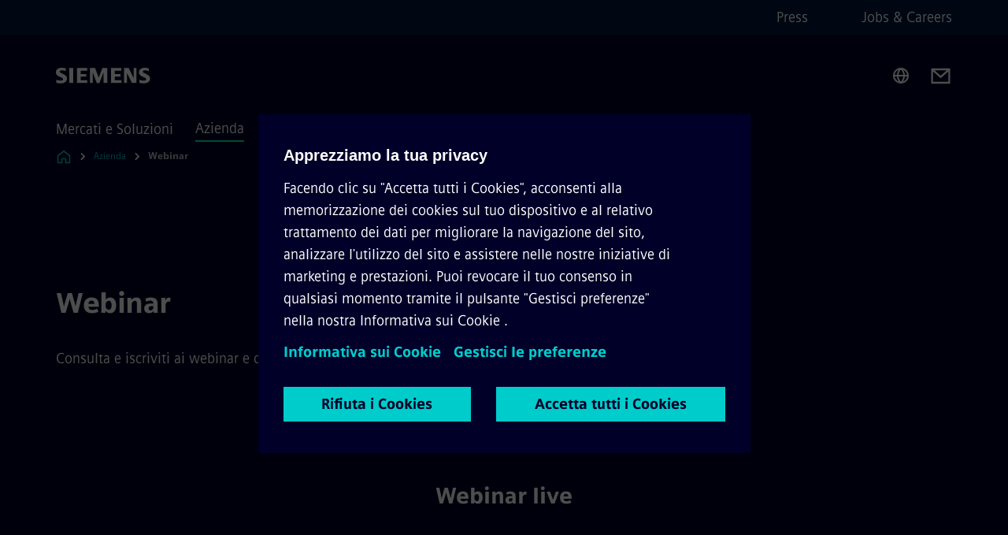

--- FILE ---
content_type: text/javascript
request_url: https://www.siemens.com/assets/js/PageSection.vue_vue_type_style_index_0_lang-9f15d92d.js
body_size: 14
content:
import{A as t,r as o,J as s,Q as n,V as l,a5 as r,U as u,a7 as _}from"./vue-5c8cbd4f.js";/*! © Siemens 1996 */const d=t({__name:"PageSection",props:{tag:{default:"div"},layout:{default:""},enableLayout:{type:Boolean,default:!0}},setup(f){const a=o();return(e,p)=>(s(),n(_(e.tag),{ref_key:"rootRef",ref:a,class:u(["pageSection",e.enableLayout?`pageSection__layout${e.layout||"Default"}`:""]),"data-test":"dads"},{default:l(()=>[r(e.$slots,"default",{rootNode:a.value})]),_:3},8,["class"]))}});export{d as _};


--- FILE ---
content_type: text/javascript
request_url: https://www.siemens.com/assets/js/commerceDEX.store-c7e57bcd.js
body_size: 21642
content:
import{d as Ht,b as dt}from"./pinia-1a5a6f6d.js";import{p as yt,a as gt,b as Zt,c as er}from"./date-fns-119c1f8d.js";import{o as ft,l as At,f as at,A as tr,g as Ee}from"./apollo-97148515.js";import{u as Qt,s as ee}from"./auth.store-71be472d.js";import{y as wt,r as T,c as ce,w as rr}from"./vue-5c8cbd4f.js";import{u as nr}from"./onRenderClient-835da6da.js";import{u as ar}from"./vue-i18n-165d0c9d.js";/*! © Siemens 1996 */function ir(a){document.cookie=`${a}=; Path=/; Expires=Thu, 01 Jan 1970 00:00:01 GMT;`}const O=a=>{typeof localStorage<"u"&&localStorage.removeItem(a)};function or(a){try{const c=ft(a,{header:!0}),h=ft(a);return{header:c,payload:h}}catch(c){At.log({level:"error",message:`${c}`});return}}const sr=async a=>{if(!a.payload.iss||!a.header.kid)return!1;try{const h=await(await fetch(`${a.payload.iss.replace(/\/$/,"")}/.well-known/openid-configuration`)).json(),m=await fetch(h.jwks_uri),{keys:I}=await m.json();return I.some(C=>C.kid===a.header.kid)}catch(c){return At.log({level:"error",message:`${c}`}),!1}},ur=()=>{const a=Qt();async function c(){if(document.visibilityState==="hidden")return;const h=at(),m=h?or(h):void 0;m?await sr(m)?a.setUserData({loading:!1,userData:m==null?void 0:m.payload}):a.setUserData({loading:!1,userData:void 0}):a.setUserData({loading:!1,userData:void 0})}wt(async()=>{await c()})};async function Re(a,c,h,m){const I=at();try{const C={"Content-Type":"application/json",...c.headers||{},...I&&{authorization:`Bearer ${I}`}},g={body:c.body?JSON.stringify(c.body):null,headers:C,method:c.method},u=await fetch(a,g);if(!u.ok){const F={...await u.json(),apiSuccess:!1};throw u.status===401&&!m&&(a.includes("cart/current/item")&&c.method==="POST"&&sessionStorage.setItem("dexCartPreLogin",JSON.stringify(c.body)),a.includes("cart/odprfq")&&c.method==="POST"&&sessionStorage.setItem("dexRfqPreLogin",JSON.stringify(c.body)),h||(window.location.href=tr)),new Error(JSON.stringify(F))}return u.status===204?{apiSuccess:!0}:await u.json()}catch(C){return JSON.parse(C.message)}}async function J(a,c,h){return Re(a,{method:"GET"},c,h)}async function $(a,c,h){return Re(a,{body:c,method:"POST"},h)}async function Fr(a,c,h){return Re(a,{body:c,method:"PUT"},h)}async function pt(a,c){return Re(a,{method:"DELETE"},c)}async function cr(a,c,h){return Re(a,{body:h,method:"PATCH"},c)}async function Ur(a,c){const h=at();try{const m=await fetch(a,{headers:{"Content-Type":"application/pdf",...h&&{authorization:`Bearer ${h}`}},method:"GET"});if(!m.ok)throw new Error;const I=await m.blob(),C=window.URL.createObjectURL(I),g=document.createElement("a");g.style.display="none",g.href=C,g.download=`${c}.pdf`,document.body.appendChild(g),g.click(),window.URL.revokeObjectURL(C)}catch{throw new Error("An error occured. Your invoice is not available at the moment.")}}var Et=(a=>(a.S="s",a.M="m",a.L="l",a.XL="xl",a.XXL="xxl",a))(Et||{}),Me=(a=>(a.ACM="ACM",a.FLEXLM="FlexLM",a.NON_TENANT_DEPENDENT="Non Tenant Dependent - N/A",a.AX_ADDON="AX Add-On",a))(Me||{}),$e=(a=>(a.SI="SI",a.DI="DI",a.THIRD_PARTY="3P",a))($e||{}),lr=(a=>(a.BASE="Base",a.ADDON="Add-On",a))(lr||{}),rt=(a=>(a.NODE_LOCKED="Node Locked",a.FLOATING="Floating",a))(rt||{});function Lr(a,c){const h=parseFloat(a.toString());let m="de-DE";return c==="USD"?m="en-US":c==="GBP"&&(m="en-EN"),new Intl.NumberFormat(m,{currency:c,style:"currency"}).format(h)}function dr(a){const c={};return a.forEach(h=>{switch(h.type){case"Base Terms":c.baseTermsLink=h.link,c.baseTermsLinkText=h.linkText;break;case"Supplemental Terms":c.supplementalTermsLink=h.link,c.supplementalTermsLinkText=h.linkText;break;case"Product specific Terms":c.productSpecificTermsLink=h.link,c.productSpecificTermsLinkText=h.linkText;break}}),c}function Nr(a,c){if(!c)return!1;let h=!1;for(const m of Object.keys(c)){const I=c==null?void 0:c[m];if(h=I?a in I:!1,h)break}return h}function kr(a,c){const h=[];for(let m=a;m<=c;m++)h.push(m);return h}function fr(a){const c=Object.values(Et),h=a.values.sort((m,I)=>{const C=m.value.toLowerCase(),g=I.value.toLowerCase();return c.indexOf(C)-c.indexOf(g)});return{...a,values:h}}function pr(a){return{...a,values:a.values.map(c=>({...c,displayValue:c.displayValue.replace("Tier Tier","Tier")}))}}function _r(a){return a.map(c=>c.name.toLowerCase()==="size"?fr(c):c.name.toLowerCase()==="tier"?pr(c):c)}function Ve(a){return a.sort((c,h)=>c.localeCompare(h))}function ht(a){return a?a.startsWith("http://localhost")||a.includes("e-commerce.stage.xcelerator.c2comms.cloud")&&!a.includes("uat-")&&!a.includes("qac-"):!1}function mt(a){return a?a.includes("qac-e-commerce.stage.xcelerator.c2comms.cloud"):!1}function Mr(a){return a.trim().toLowerCase().replace(/[\s:]+/g,"-")}var It={},Xe={};Xe.byteLength=yr;Xe.toByteArray=Ar;Xe.fromByteArray=Er;var re=[],z=[],hr=typeof Uint8Array<"u"?Uint8Array:Array,tt="ABCDEFGHIJKLMNOPQRSTUVWXYZabcdefghijklmnopqrstuvwxyz0123456789+/";for(var Ie=0,mr=tt.length;Ie<mr;++Ie)re[Ie]=tt[Ie],z[tt.charCodeAt(Ie)]=Ie;z["-".charCodeAt(0)]=62;z["_".charCodeAt(0)]=63;function Ct(a){var c=a.length;if(c%4>0)throw new Error("Invalid string. Length must be a multiple of 4");var h=a.indexOf("=");h===-1&&(h=c);var m=h===c?0:4-h%4;return[h,m]}function yr(a){var c=Ct(a),h=c[0],m=c[1];return(h+m)*3/4-m}function gr(a,c,h){return(c+h)*3/4-h}function Ar(a){var c,h=Ct(a),m=h[0],I=h[1],C=new hr(gr(a,m,I)),g=0,u=I>0?m-4:m,V;for(V=0;V<u;V+=4)c=z[a.charCodeAt(V)]<<18|z[a.charCodeAt(V+1)]<<12|z[a.charCodeAt(V+2)]<<6|z[a.charCodeAt(V+3)],C[g++]=c>>16&255,C[g++]=c>>8&255,C[g++]=c&255;return I===2&&(c=z[a.charCodeAt(V)]<<2|z[a.charCodeAt(V+1)]>>4,C[g++]=c&255),I===1&&(c=z[a.charCodeAt(V)]<<10|z[a.charCodeAt(V+1)]<<4|z[a.charCodeAt(V+2)]>>2,C[g++]=c>>8&255,C[g++]=c&255),C}function Qr(a){return re[a>>18&63]+re[a>>12&63]+re[a>>6&63]+re[a&63]}function wr(a,c,h){for(var m,I=[],C=c;C<h;C+=3)m=(a[C]<<16&16711680)+(a[C+1]<<8&65280)+(a[C+2]&255),I.push(Qr(m));return I.join("")}function Er(a){for(var c,h=a.length,m=h%3,I=[],C=16383,g=0,u=h-m;g<u;g+=C)I.push(wr(a,g,g+C>u?u:g+C));return m===1?(c=a[h-1],I.push(re[c>>2]+re[c<<4&63]+"==")):m===2&&(c=(a[h-2]<<8)+a[h-1],I.push(re[c>>10]+re[c>>4&63]+re[c<<2&63]+"=")),I.join("")}var it={};/*! ieee754. BSD-3-Clause License. Feross Aboukhadijeh <https://feross.org/opensource> */it.read=function(a,c,h,m,I){var C,g,u=I*8-m-1,V=(1<<u)-1,F=V>>1,k=-7,x=h?I-1:0,K=h?-1:1,_=a[c+x];for(x+=K,C=_&(1<<-k)-1,_>>=-k,k+=u;k>0;C=C*256+a[c+x],x+=K,k-=8);for(g=C&(1<<-k)-1,C>>=-k,k+=m;k>0;g=g*256+a[c+x],x+=K,k-=8);if(C===0)C=1-F;else{if(C===V)return g?NaN:(_?-1:1)*(1/0);g=g+Math.pow(2,m),C=C-F}return(_?-1:1)*g*Math.pow(2,C-m)};it.write=function(a,c,h,m,I,C){var g,u,V,F=C*8-I-1,k=(1<<F)-1,x=k>>1,K=I===23?Math.pow(2,-24)-Math.pow(2,-77):0,_=m?0:C-1,W=m?1:-1,ie=c<0||c===0&&1/c<0?1:0;for(c=Math.abs(c),isNaN(c)||c===1/0?(u=isNaN(c)?1:0,g=k):(g=Math.floor(Math.log(c)/Math.LN2),c*(V=Math.pow(2,-g))<1&&(g--,V*=2),g+x>=1?c+=K/V:c+=K*Math.pow(2,1-x),c*V>=2&&(g++,V/=2),g+x>=k?(u=0,g=k):g+x>=1?(u=(c*V-1)*Math.pow(2,I),g=g+x):(u=c*Math.pow(2,x-1)*Math.pow(2,I),g=0));I>=8;a[h+_]=u&255,_+=W,u/=256,I-=8);for(g=g<<I|u,F+=I;F>0;a[h+_]=g&255,_+=W,g/=256,F-=8);a[h+_-W]|=ie*128};/*!
 * The buffer module from node.js, for the browser.
 *
 * @author   Feross Aboukhadijeh <https://feross.org>
 * @license  MIT
 */(function(a){const c=Xe,h=it,m=typeof Symbol=="function"&&typeof Symbol.for=="function"?Symbol.for("nodejs.util.inspect.custom"):null;a.Buffer=u,a.SlowBuffer=Pe,a.INSPECT_MAX_BYTES=50;const I=2147483647;a.kMaxLength=I,u.TYPED_ARRAY_SUPPORT=C(),!u.TYPED_ARRAY_SUPPORT&&typeof console<"u"&&typeof console.error=="function"&&console.error("This browser lacks typed array (Uint8Array) support which is required by `buffer` v5.x. Use `buffer` v4.x if you require old browser support.");function C(){try{const r=new Uint8Array(1),e={foo:function(){return 42}};return Object.setPrototypeOf(e,Uint8Array.prototype),Object.setPrototypeOf(r,e),r.foo()===42}catch{return!1}}Object.defineProperty(u.prototype,"parent",{enumerable:!0,get:function(){if(u.isBuffer(this))return this.buffer}}),Object.defineProperty(u.prototype,"offset",{enumerable:!0,get:function(){if(u.isBuffer(this))return this.byteOffset}});function g(r){if(r>I)throw new RangeError('The value "'+r+'" is invalid for option "size"');const e=new Uint8Array(r);return Object.setPrototypeOf(e,u.prototype),e}function u(r,e,t){if(typeof r=="number"){if(typeof e=="string")throw new TypeError('The "string" argument must be of type string. Received type number');return x(r)}return V(r,e,t)}u.poolSize=8192;function V(r,e,t){if(typeof r=="string")return K(r,e);if(ArrayBuffer.isView(r))return W(r);if(r==null)throw new TypeError("The first argument must be one of type string, Buffer, ArrayBuffer, Array, or Array-like Object. Received type "+typeof r);if(G(r,ArrayBuffer)||r&&G(r.buffer,ArrayBuffer)||typeof SharedArrayBuffer<"u"&&(G(r,SharedArrayBuffer)||r&&G(r.buffer,SharedArrayBuffer)))return ie(r,e,t);if(typeof r=="number")throw new TypeError('The "value" argument must not be of type number. Received type number');const n=r.valueOf&&r.valueOf();if(n!=null&&n!==r)return u.from(n,e,t);const o=pe(r);if(o)return o;if(typeof Symbol<"u"&&Symbol.toPrimitive!=null&&typeof r[Symbol.toPrimitive]=="function")return u.from(r[Symbol.toPrimitive]("string"),e,t);throw new TypeError("The first argument must be one of type string, Buffer, ArrayBuffer, Array, or Array-like Object. Received type "+typeof r)}u.from=function(r,e,t){return V(r,e,t)},Object.setPrototypeOf(u.prototype,Uint8Array.prototype),Object.setPrototypeOf(u,Uint8Array);function F(r){if(typeof r!="number")throw new TypeError('"size" argument must be of type number');if(r<0)throw new RangeError('The value "'+r+'" is invalid for option "size"')}function k(r,e,t){return F(r),r<=0?g(r):e!==void 0?typeof t=="string"?g(r).fill(e,t):g(r).fill(e):g(r)}u.alloc=function(r,e,t){return k(r,e,t)};function x(r){return F(r),g(r<0?0:he(r)|0)}u.allocUnsafe=function(r){return x(r)},u.allocUnsafeSlow=function(r){return x(r)};function K(r,e){if((typeof e!="string"||e==="")&&(e="utf8"),!u.isEncoding(e))throw new TypeError("Unknown encoding: "+e);const t=Ce(r,e)|0;let n=g(t);const o=n.write(r,e);return o!==t&&(n=n.slice(0,o)),n}function _(r){const e=r.length<0?0:he(r.length)|0,t=g(e);for(let n=0;n<e;n+=1)t[n]=r[n]&255;return t}function W(r){if(G(r,Uint8Array)){const e=new Uint8Array(r);return ie(e.buffer,e.byteOffset,e.byteLength)}return _(r)}function ie(r,e,t){if(e<0||r.byteLength<e)throw new RangeError('"offset" is outside of buffer bounds');if(r.byteLength<e+(t||0))throw new RangeError('"length" is outside of buffer bounds');let n;return e===void 0&&t===void 0?n=new Uint8Array(r):t===void 0?n=new Uint8Array(r,e):n=new Uint8Array(r,e,t),Object.setPrototypeOf(n,u.prototype),n}function pe(r){if(u.isBuffer(r)){const e=he(r.length)|0,t=g(e);return t.length===0||r.copy(t,0,0,e),t}if(r.length!==void 0)return typeof r.length!="number"||de(r.length)?g(0):_(r);if(r.type==="Buffer"&&Array.isArray(r.data))return _(r.data)}function he(r){if(r>=I)throw new RangeError("Attempt to allocate Buffer larger than maximum size: 0x"+I.toString(16)+" bytes");return r|0}function Pe(r){return+r!=r&&(r=0),u.alloc(+r)}u.isBuffer=function(e){return e!=null&&e._isBuffer===!0&&e!==u.prototype},u.compare=function(e,t){if(G(e,Uint8Array)&&(e=u.from(e,e.offset,e.byteLength)),G(t,Uint8Array)&&(t=u.from(t,t.offset,t.byteLength)),!u.isBuffer(e)||!u.isBuffer(t))throw new TypeError('The "buf1", "buf2" arguments must be one of type Buffer or Uint8Array');if(e===t)return 0;let n=e.length,o=t.length;for(let l=0,p=Math.min(n,o);l<p;++l)if(e[l]!==t[l]){n=e[l],o=t[l];break}return n<o?-1:o<n?1:0},u.isEncoding=function(e){switch(String(e).toLowerCase()){case"hex":case"utf8":case"utf-8":case"ascii":case"latin1":case"binary":case"base64":case"ucs2":case"ucs-2":case"utf16le":case"utf-16le":return!0;default:return!1}},u.concat=function(e,t){if(!Array.isArray(e))throw new TypeError('"list" argument must be an Array of Buffers');if(e.length===0)return u.alloc(0);let n;if(t===void 0)for(t=0,n=0;n<e.length;++n)t+=e[n].length;const o=u.allocUnsafe(t);let l=0;for(n=0;n<e.length;++n){let p=e[n];if(G(p,Uint8Array))l+p.length>o.length?(u.isBuffer(p)||(p=u.from(p)),p.copy(o,l)):Uint8Array.prototype.set.call(o,p,l);else if(u.isBuffer(p))p.copy(o,l);else throw new TypeError('"list" argument must be an Array of Buffers');l+=p.length}return o};function Ce(r,e){if(u.isBuffer(r))return r.length;if(ArrayBuffer.isView(r)||G(r,ArrayBuffer))return r.byteLength;if(typeof r!="string")throw new TypeError('The "string" argument must be one of type string, Buffer, or ArrayBuffer. Received type '+typeof r);const t=r.length,n=arguments.length>2&&arguments[2]===!0;if(!n&&t===0)return 0;let o=!1;for(;;)switch(e){case"ascii":case"latin1":case"binary":return t;case"utf8":case"utf-8":return Be(r).length;case"ucs2":case"ucs-2":case"utf16le":case"utf-16le":return t*2;case"hex":return t>>>1;case"base64":return _e(r).length;default:if(o)return n?-1:Be(r).length;e=(""+e).toLowerCase(),o=!0}}u.byteLength=Ce;function Oe(r,e,t){let n=!1;if((e===void 0||e<0)&&(e=0),e>this.length||((t===void 0||t>this.length)&&(t=this.length),t<=0)||(t>>>=0,e>>>=0,t<=e))return"";for(r||(r="utf8");;)switch(r){case"hex":return ge(this,e,t);case"utf8":case"utf-8":return oe(this,e,t);case"ascii":return U(this,e,t);case"latin1":case"binary":return je(this,e,t);case"base64":return Ue(this,e,t);case"ucs2":case"ucs-2":case"utf16le":case"utf-16le":return Ae(this,e,t);default:if(n)throw new TypeError("Unknown encoding: "+r);r=(r+"").toLowerCase(),n=!0}}u.prototype._isBuffer=!0;function j(r,e,t){const n=r[e];r[e]=r[t],r[t]=n}u.prototype.swap16=function(){const e=this.length;if(e%2!==0)throw new RangeError("Buffer size must be a multiple of 16-bits");for(let t=0;t<e;t+=2)j(this,t,t+1);return this},u.prototype.swap32=function(){const e=this.length;if(e%4!==0)throw new RangeError("Buffer size must be a multiple of 32-bits");for(let t=0;t<e;t+=4)j(this,t,t+3),j(this,t+1,t+2);return this},u.prototype.swap64=function(){const e=this.length;if(e%8!==0)throw new RangeError("Buffer size must be a multiple of 64-bits");for(let t=0;t<e;t+=8)j(this,t,t+7),j(this,t+1,t+6),j(this,t+2,t+5),j(this,t+3,t+4);return this},u.prototype.toString=function(){const e=this.length;return e===0?"":arguments.length===0?oe(this,0,e):Oe.apply(this,arguments)},u.prototype.toLocaleString=u.prototype.toString,u.prototype.equals=function(e){if(!u.isBuffer(e))throw new TypeError("Argument must be a Buffer");return this===e?!0:u.compare(this,e)===0},u.prototype.inspect=function(){let e="";const t=a.INSPECT_MAX_BYTES;return e=this.toString("hex",0,t).replace(/(.{2})/g,"$1 ").trim(),this.length>t&&(e+=" ... "),"<Buffer "+e+">"},m&&(u.prototype[m]=u.prototype.inspect),u.prototype.compare=function(e,t,n,o,l){if(G(e,Uint8Array)&&(e=u.from(e,e.offset,e.byteLength)),!u.isBuffer(e))throw new TypeError('The "target" argument must be one of type Buffer or Uint8Array. Received type '+typeof e);if(t===void 0&&(t=0),n===void 0&&(n=e?e.length:0),o===void 0&&(o=0),l===void 0&&(l=this.length),t<0||n>e.length||o<0||l>this.length)throw new RangeError("out of range index");if(o>=l&&t>=n)return 0;if(o>=l)return-1;if(t>=n)return 1;if(t>>>=0,n>>>=0,o>>>=0,l>>>=0,this===e)return 0;let p=l-o,S=n-t;const Q=Math.min(p,S),R=this.slice(o,l),b=e.slice(t,n);for(let D=0;D<Q;++D)if(R[D]!==b[D]){p=R[D],S=b[D];break}return p<S?-1:S<p?1:0};function me(r,e,t,n,o){if(r.length===0)return-1;if(typeof t=="string"?(n=t,t=0):t>2147483647?t=2147483647:t<-2147483648&&(t=-2147483648),t=+t,de(t)&&(t=o?0:r.length-1),t<0&&(t=r.length+t),t>=r.length){if(o)return-1;t=r.length-1}else if(t<0)if(o)t=0;else return-1;if(typeof e=="string"&&(e=u.from(e,n)),u.isBuffer(e))return e.length===0?-1:xe(r,e,t,n,o);if(typeof e=="number")return e=e&255,typeof Uint8Array.prototype.indexOf=="function"?o?Uint8Array.prototype.indexOf.call(r,e,t):Uint8Array.prototype.lastIndexOf.call(r,e,t):xe(r,[e],t,n,o);throw new TypeError("val must be string, number or Buffer")}function xe(r,e,t,n,o){let l=1,p=r.length,S=e.length;if(n!==void 0&&(n=String(n).toLowerCase(),n==="ucs2"||n==="ucs-2"||n==="utf16le"||n==="utf-16le")){if(r.length<2||e.length<2)return-1;l=2,p/=2,S/=2,t/=2}function Q(b,D){return l===1?b[D]:b.readUInt16BE(D*l)}let R;if(o){let b=-1;for(R=t;R<p;R++)if(Q(r,R)===Q(e,b===-1?0:R-b)){if(b===-1&&(b=R),R-b+1===S)return b*l}else b!==-1&&(R-=R-b),b=-1}else for(t+S>p&&(t=p-S),R=t;R>=0;R--){let b=!0;for(let D=0;D<S;D++)if(Q(r,R+D)!==Q(e,D)){b=!1;break}if(b)return R}return-1}u.prototype.includes=function(e,t,n){return this.indexOf(e,t,n)!==-1},u.prototype.indexOf=function(e,t,n){return me(this,e,t,n,!0)},u.prototype.lastIndexOf=function(e,t,n){return me(this,e,t,n,!1)};function Ye(r,e,t,n){t=Number(t)||0;const o=r.length-t;n?(n=Number(n),n>o&&(n=o)):n=o;const l=e.length;n>l/2&&(n=l/2);let p;for(p=0;p<n;++p){const S=parseInt(e.substr(p*2,2),16);if(de(S))return p;r[t+p]=S}return p}function We(r,e,t,n){return we(Be(e,r.length-t),r,t,n)}function be(r,e,t,n){return we(ve(e),r,t,n)}function Fe(r,e,t,n){return we(_e(e),r,t,n)}function Ke(r,e,t,n){return we(ze(e,r.length-t),r,t,n)}u.prototype.write=function(e,t,n,o){if(t===void 0)o="utf8",n=this.length,t=0;else if(n===void 0&&typeof t=="string")o=t,n=this.length,t=0;else if(isFinite(t))t=t>>>0,isFinite(n)?(n=n>>>0,o===void 0&&(o="utf8")):(o=n,n=void 0);else throw new Error("Buffer.write(string, encoding, offset[, length]) is no longer supported");const l=this.length-t;if((n===void 0||n>l)&&(n=l),e.length>0&&(n<0||t<0)||t>this.length)throw new RangeError("Attempt to write outside buffer bounds");o||(o="utf8");let p=!1;for(;;)switch(o){case"hex":return Ye(this,e,t,n);case"utf8":case"utf-8":return We(this,e,t,n);case"ascii":case"latin1":case"binary":return be(this,e,t,n);case"base64":return Fe(this,e,t,n);case"ucs2":case"ucs-2":case"utf16le":case"utf-16le":return Ke(this,e,t,n);default:if(p)throw new TypeError("Unknown encoding: "+o);o=(""+o).toLowerCase(),p=!0}},u.prototype.toJSON=function(){return{type:"Buffer",data:Array.prototype.slice.call(this._arr||this,0)}};function Ue(r,e,t){return e===0&&t===r.length?c.fromByteArray(r):c.fromByteArray(r.slice(e,t))}function oe(r,e,t){t=Math.min(r.length,t);const n=[];let o=e;for(;o<t;){const l=r[o];let p=null,S=l>239?4:l>223?3:l>191?2:1;if(o+S<=t){let Q,R,b,D;switch(S){case 1:l<128&&(p=l);break;case 2:Q=r[o+1],(Q&192)===128&&(D=(l&31)<<6|Q&63,D>127&&(p=D));break;case 3:Q=r[o+1],R=r[o+2],(Q&192)===128&&(R&192)===128&&(D=(l&15)<<12|(Q&63)<<6|R&63,D>2047&&(D<55296||D>57343)&&(p=D));break;case 4:Q=r[o+1],R=r[o+2],b=r[o+3],(Q&192)===128&&(R&192)===128&&(b&192)===128&&(D=(l&15)<<18|(Q&63)<<12|(R&63)<<6|b&63,D>65535&&D<1114112&&(p=D))}}p===null?(p=65533,S=1):p>65535&&(p-=65536,n.push(p>>>10&1023|55296),p=56320|p&1023),n.push(p),o+=S}return N(n)}const ye=4096;function N(r){const e=r.length;if(e<=ye)return String.fromCharCode.apply(String,r);let t="",n=0;for(;n<e;)t+=String.fromCharCode.apply(String,r.slice(n,n+=ye));return t}function U(r,e,t){let n="";t=Math.min(r.length,t);for(let o=e;o<t;++o)n+=String.fromCharCode(r[o]&127);return n}function je(r,e,t){let n="";t=Math.min(r.length,t);for(let o=e;o<t;++o)n+=String.fromCharCode(r[o]);return n}function ge(r,e,t){const n=r.length;(!e||e<0)&&(e=0),(!t||t<0||t>n)&&(t=n);let o="";for(let l=e;l<t;++l)o+=He[r[l]];return o}function Ae(r,e,t){const n=r.slice(e,t);let o="";for(let l=0;l<n.length-1;l+=2)o+=String.fromCharCode(n[l]+n[l+1]*256);return o}u.prototype.slice=function(e,t){const n=this.length;e=~~e,t=t===void 0?n:~~t,e<0?(e+=n,e<0&&(e=0)):e>n&&(e=n),t<0?(t+=n,t<0&&(t=0)):t>n&&(t=n),t<e&&(t=e);const o=this.subarray(e,t);return Object.setPrototypeOf(o,u.prototype),o};function M(r,e,t){if(r%1!==0||r<0)throw new RangeError("offset is not uint");if(r+e>t)throw new RangeError("Trying to access beyond buffer length")}u.prototype.readUintLE=u.prototype.readUIntLE=function(e,t,n){e=e>>>0,t=t>>>0,n||M(e,t,this.length);let o=this[e],l=1,p=0;for(;++p<t&&(l*=256);)o+=this[e+p]*l;return o},u.prototype.readUintBE=u.prototype.readUIntBE=function(e,t,n){e=e>>>0,t=t>>>0,n||M(e,t,this.length);let o=this[e+--t],l=1;for(;t>0&&(l*=256);)o+=this[e+--t]*l;return o},u.prototype.readUint8=u.prototype.readUInt8=function(e,t){return e=e>>>0,t||M(e,1,this.length),this[e]},u.prototype.readUint16LE=u.prototype.readUInt16LE=function(e,t){return e=e>>>0,t||M(e,2,this.length),this[e]|this[e+1]<<8},u.prototype.readUint16BE=u.prototype.readUInt16BE=function(e,t){return e=e>>>0,t||M(e,2,this.length),this[e]<<8|this[e+1]},u.prototype.readUint32LE=u.prototype.readUInt32LE=function(e,t){return e=e>>>0,t||M(e,4,this.length),(this[e]|this[e+1]<<8|this[e+2]<<16)+this[e+3]*16777216},u.prototype.readUint32BE=u.prototype.readUInt32BE=function(e,t){return e=e>>>0,t||M(e,4,this.length),this[e]*16777216+(this[e+1]<<16|this[e+2]<<8|this[e+3])},u.prototype.readBigUInt64LE=H(function(e){e=e>>>0,ue(e,"offset");const t=this[e],n=this[e+7];(t===void 0||n===void 0)&&le(e,this.length-8);const o=t+this[++e]*2**8+this[++e]*2**16+this[++e]*2**24,l=this[++e]+this[++e]*2**8+this[++e]*2**16+n*2**24;return BigInt(o)+(BigInt(l)<<BigInt(32))}),u.prototype.readBigUInt64BE=H(function(e){e=e>>>0,ue(e,"offset");const t=this[e],n=this[e+7];(t===void 0||n===void 0)&&le(e,this.length-8);const o=t*2**24+this[++e]*2**16+this[++e]*2**8+this[++e],l=this[++e]*2**24+this[++e]*2**16+this[++e]*2**8+n;return(BigInt(o)<<BigInt(32))+BigInt(l)}),u.prototype.readIntLE=function(e,t,n){e=e>>>0,t=t>>>0,n||M(e,t,this.length);let o=this[e],l=1,p=0;for(;++p<t&&(l*=256);)o+=this[e+p]*l;return l*=128,o>=l&&(o-=Math.pow(2,8*t)),o},u.prototype.readIntBE=function(e,t,n){e=e>>>0,t=t>>>0,n||M(e,t,this.length);let o=t,l=1,p=this[e+--o];for(;o>0&&(l*=256);)p+=this[e+--o]*l;return l*=128,p>=l&&(p-=Math.pow(2,8*t)),p},u.prototype.readInt8=function(e,t){return e=e>>>0,t||M(e,1,this.length),this[e]&128?(255-this[e]+1)*-1:this[e]},u.prototype.readInt16LE=function(e,t){e=e>>>0,t||M(e,2,this.length);const n=this[e]|this[e+1]<<8;return n&32768?n|4294901760:n},u.prototype.readInt16BE=function(e,t){e=e>>>0,t||M(e,2,this.length);const n=this[e+1]|this[e]<<8;return n&32768?n|4294901760:n},u.prototype.readInt32LE=function(e,t){return e=e>>>0,t||M(e,4,this.length),this[e]|this[e+1]<<8|this[e+2]<<16|this[e+3]<<24},u.prototype.readInt32BE=function(e,t){return e=e>>>0,t||M(e,4,this.length),this[e]<<24|this[e+1]<<16|this[e+2]<<8|this[e+3]},u.prototype.readBigInt64LE=H(function(e){e=e>>>0,ue(e,"offset");const t=this[e],n=this[e+7];(t===void 0||n===void 0)&&le(e,this.length-8);const o=this[e+4]+this[e+5]*2**8+this[e+6]*2**16+(n<<24);return(BigInt(o)<<BigInt(32))+BigInt(t+this[++e]*2**8+this[++e]*2**16+this[++e]*2**24)}),u.prototype.readBigInt64BE=H(function(e){e=e>>>0,ue(e,"offset");const t=this[e],n=this[e+7];(t===void 0||n===void 0)&&le(e,this.length-8);const o=(t<<24)+this[++e]*2**16+this[++e]*2**8+this[++e];return(BigInt(o)<<BigInt(32))+BigInt(this[++e]*2**24+this[++e]*2**16+this[++e]*2**8+n)}),u.prototype.readFloatLE=function(e,t){return e=e>>>0,t||M(e,4,this.length),h.read(this,e,!0,23,4)},u.prototype.readFloatBE=function(e,t){return e=e>>>0,t||M(e,4,this.length),h.read(this,e,!1,23,4)},u.prototype.readDoubleLE=function(e,t){return e=e>>>0,t||M(e,8,this.length),h.read(this,e,!0,52,8)},u.prototype.readDoubleBE=function(e,t){return e=e>>>0,t||M(e,8,this.length),h.read(this,e,!1,52,8)};function X(r,e,t,n,o,l){if(!u.isBuffer(r))throw new TypeError('"buffer" argument must be a Buffer instance');if(e>o||e<l)throw new RangeError('"value" argument is out of bounds');if(t+n>r.length)throw new RangeError("Index out of range")}u.prototype.writeUintLE=u.prototype.writeUIntLE=function(e,t,n,o){if(e=+e,t=t>>>0,n=n>>>0,!o){const S=Math.pow(2,8*n)-1;X(this,e,t,n,S,0)}let l=1,p=0;for(this[t]=e&255;++p<n&&(l*=256);)this[t+p]=e/l&255;return t+n},u.prototype.writeUintBE=u.prototype.writeUIntBE=function(e,t,n,o){if(e=+e,t=t>>>0,n=n>>>0,!o){const S=Math.pow(2,8*n)-1;X(this,e,t,n,S,0)}let l=n-1,p=1;for(this[t+l]=e&255;--l>=0&&(p*=256);)this[t+l]=e/p&255;return t+n},u.prototype.writeUint8=u.prototype.writeUInt8=function(e,t,n){return e=+e,t=t>>>0,n||X(this,e,t,1,255,0),this[t]=e&255,t+1},u.prototype.writeUint16LE=u.prototype.writeUInt16LE=function(e,t,n){return e=+e,t=t>>>0,n||X(this,e,t,2,65535,0),this[t]=e&255,this[t+1]=e>>>8,t+2},u.prototype.writeUint16BE=u.prototype.writeUInt16BE=function(e,t,n){return e=+e,t=t>>>0,n||X(this,e,t,2,65535,0),this[t]=e>>>8,this[t+1]=e&255,t+2},u.prototype.writeUint32LE=u.prototype.writeUInt32LE=function(e,t,n){return e=+e,t=t>>>0,n||X(this,e,t,4,4294967295,0),this[t+3]=e>>>24,this[t+2]=e>>>16,this[t+1]=e>>>8,this[t]=e&255,t+4},u.prototype.writeUint32BE=u.prototype.writeUInt32BE=function(e,t,n){return e=+e,t=t>>>0,n||X(this,e,t,4,4294967295,0),this[t]=e>>>24,this[t+1]=e>>>16,this[t+2]=e>>>8,this[t+3]=e&255,t+4};function te(r,e,t,n,o){ke(e,n,o,r,t,7);let l=Number(e&BigInt(4294967295));r[t++]=l,l=l>>8,r[t++]=l,l=l>>8,r[t++]=l,l=l>>8,r[t++]=l;let p=Number(e>>BigInt(32)&BigInt(4294967295));return r[t++]=p,p=p>>8,r[t++]=p,p=p>>8,r[t++]=p,p=p>>8,r[t++]=p,t}function Le(r,e,t,n,o){ke(e,n,o,r,t,7);let l=Number(e&BigInt(4294967295));r[t+7]=l,l=l>>8,r[t+6]=l,l=l>>8,r[t+5]=l,l=l>>8,r[t+4]=l;let p=Number(e>>BigInt(32)&BigInt(4294967295));return r[t+3]=p,p=p>>8,r[t+2]=p,p=p>>8,r[t+1]=p,p=p>>8,r[t]=p,t+8}u.prototype.writeBigUInt64LE=H(function(e,t=0){return te(this,e,t,BigInt(0),BigInt("0xffffffffffffffff"))}),u.prototype.writeBigUInt64BE=H(function(e,t=0){return Le(this,e,t,BigInt(0),BigInt("0xffffffffffffffff"))}),u.prototype.writeIntLE=function(e,t,n,o){if(e=+e,t=t>>>0,!o){const Q=Math.pow(2,8*n-1);X(this,e,t,n,Q-1,-Q)}let l=0,p=1,S=0;for(this[t]=e&255;++l<n&&(p*=256);)e<0&&S===0&&this[t+l-1]!==0&&(S=1),this[t+l]=(e/p>>0)-S&255;return t+n},u.prototype.writeIntBE=function(e,t,n,o){if(e=+e,t=t>>>0,!o){const Q=Math.pow(2,8*n-1);X(this,e,t,n,Q-1,-Q)}let l=n-1,p=1,S=0;for(this[t+l]=e&255;--l>=0&&(p*=256);)e<0&&S===0&&this[t+l+1]!==0&&(S=1),this[t+l]=(e/p>>0)-S&255;return t+n},u.prototype.writeInt8=function(e,t,n){return e=+e,t=t>>>0,n||X(this,e,t,1,127,-128),e<0&&(e=255+e+1),this[t]=e&255,t+1},u.prototype.writeInt16LE=function(e,t,n){return e=+e,t=t>>>0,n||X(this,e,t,2,32767,-32768),this[t]=e&255,this[t+1]=e>>>8,t+2},u.prototype.writeInt16BE=function(e,t,n){return e=+e,t=t>>>0,n||X(this,e,t,2,32767,-32768),this[t]=e>>>8,this[t+1]=e&255,t+2},u.prototype.writeInt32LE=function(e,t,n){return e=+e,t=t>>>0,n||X(this,e,t,4,2147483647,-2147483648),this[t]=e&255,this[t+1]=e>>>8,this[t+2]=e>>>16,this[t+3]=e>>>24,t+4},u.prototype.writeInt32BE=function(e,t,n){return e=+e,t=t>>>0,n||X(this,e,t,4,2147483647,-2147483648),e<0&&(e=4294967295+e+1),this[t]=e>>>24,this[t+1]=e>>>16,this[t+2]=e>>>8,this[t+3]=e&255,t+4},u.prototype.writeBigInt64LE=H(function(e,t=0){return te(this,e,t,-BigInt("0x8000000000000000"),BigInt("0x7fffffffffffffff"))}),u.prototype.writeBigInt64BE=H(function(e,t=0){return Le(this,e,t,-BigInt("0x8000000000000000"),BigInt("0x7fffffffffffffff"))});function Se(r,e,t,n,o,l){if(t+n>r.length)throw new RangeError("Index out of range");if(t<0)throw new RangeError("Index out of range")}function qe(r,e,t,n,o){return e=+e,t=t>>>0,o||Se(r,e,t,4),h.write(r,e,t,n,23,4),t+4}u.prototype.writeFloatLE=function(e,t,n){return qe(this,e,t,!0,n)},u.prototype.writeFloatBE=function(e,t,n){return qe(this,e,t,!1,n)};function Qe(r,e,t,n,o){return e=+e,t=t>>>0,o||Se(r,e,t,8),h.write(r,e,t,n,52,8),t+8}u.prototype.writeDoubleLE=function(e,t,n){return Qe(this,e,t,!0,n)},u.prototype.writeDoubleBE=function(e,t,n){return Qe(this,e,t,!1,n)},u.prototype.copy=function(e,t,n,o){if(!u.isBuffer(e))throw new TypeError("argument should be a Buffer");if(n||(n=0),!o&&o!==0&&(o=this.length),t>=e.length&&(t=e.length),t||(t=0),o>0&&o<n&&(o=n),o===n||e.length===0||this.length===0)return 0;if(t<0)throw new RangeError("targetStart out of bounds");if(n<0||n>=this.length)throw new RangeError("Index out of range");if(o<0)throw new RangeError("sourceEnd out of bounds");o>this.length&&(o=this.length),e.length-t<o-n&&(o=e.length-t+n);const l=o-n;return this===e&&typeof Uint8Array.prototype.copyWithin=="function"?this.copyWithin(t,n,o):Uint8Array.prototype.set.call(e,this.subarray(n,o),t),l},u.prototype.fill=function(e,t,n,o){if(typeof e=="string"){if(typeof t=="string"?(o=t,t=0,n=this.length):typeof n=="string"&&(o=n,n=this.length),o!==void 0&&typeof o!="string")throw new TypeError("encoding must be a string");if(typeof o=="string"&&!u.isEncoding(o))throw new TypeError("Unknown encoding: "+o);if(e.length===1){const p=e.charCodeAt(0);(o==="utf8"&&p<128||o==="latin1")&&(e=p)}}else typeof e=="number"?e=e&255:typeof e=="boolean"&&(e=Number(e));if(t<0||this.length<t||this.length<n)throw new RangeError("Out of range index");if(n<=t)return this;t=t>>>0,n=n===void 0?this.length:n>>>0,e||(e=0);let l;if(typeof e=="number")for(l=t;l<n;++l)this[l]=e;else{const p=u.isBuffer(e)?e:u.from(e,o),S=p.length;if(S===0)throw new TypeError('The value "'+e+'" is invalid for argument "value"');for(l=0;l<n-t;++l)this[l+t]=p[l%S]}return this};const se={};function Te(r,e,t){se[r]=class extends t{constructor(){super(),Object.defineProperty(this,"message",{value:e.apply(this,arguments),writable:!0,configurable:!0}),this.name=`${this.name} [${r}]`,this.stack,delete this.name}get code(){return r}set code(o){Object.defineProperty(this,"code",{configurable:!0,enumerable:!0,value:o,writable:!0})}toString(){return`${this.name} [${r}]: ${this.message}`}}}Te("ERR_BUFFER_OUT_OF_BOUNDS",function(r){return r?`${r} is outside of buffer bounds`:"Attempt to access memory outside buffer bounds"},RangeError),Te("ERR_INVALID_ARG_TYPE",function(r,e){return`The "${r}" argument must be of type number. Received type ${typeof e}`},TypeError),Te("ERR_OUT_OF_RANGE",function(r,e,t){let n=`The value of "${r}" is out of range.`,o=t;return Number.isInteger(t)&&Math.abs(t)>2**32?o=Ne(String(t)):typeof t=="bigint"&&(o=String(t),(t>BigInt(2)**BigInt(32)||t<-(BigInt(2)**BigInt(32)))&&(o=Ne(o)),o+="n"),n+=` It must be ${e}. Received ${o}`,n},RangeError);function Ne(r){let e="",t=r.length;const n=r[0]==="-"?1:0;for(;t>=n+4;t-=3)e=`_${r.slice(t-3,t)}${e}`;return`${r.slice(0,t)}${e}`}function Ge(r,e,t){ue(e,"offset"),(r[e]===void 0||r[e+t]===void 0)&&le(e,r.length-(t+1))}function ke(r,e,t,n,o,l){if(r>t||r<e){const p=typeof e=="bigint"?"n":"";let S;throw l>3?e===0||e===BigInt(0)?S=`>= 0${p} and < 2${p} ** ${(l+1)*8}${p}`:S=`>= -(2${p} ** ${(l+1)*8-1}${p}) and < 2 ** ${(l+1)*8-1}${p}`:S=`>= ${e}${p} and <= ${t}${p}`,new se.ERR_OUT_OF_RANGE("value",S,r)}Ge(n,o,l)}function ue(r,e){if(typeof r!="number")throw new se.ERR_INVALID_ARG_TYPE(e,"number",r)}function le(r,e,t){throw Math.floor(r)!==r?(ue(r,t),new se.ERR_OUT_OF_RANGE(t||"offset","an integer",r)):e<0?new se.ERR_BUFFER_OUT_OF_BOUNDS:new se.ERR_OUT_OF_RANGE(t||"offset",`>= ${t?1:0} and <= ${e}`,r)}const Je=/[^+/0-9A-Za-z-_]/g;function ne(r){if(r=r.split("=")[0],r=r.trim().replace(Je,""),r.length<2)return"";for(;r.length%4!==0;)r=r+"=";return r}function Be(r,e){e=e||1/0;let t;const n=r.length;let o=null;const l=[];for(let p=0;p<n;++p){if(t=r.charCodeAt(p),t>55295&&t<57344){if(!o){if(t>56319){(e-=3)>-1&&l.push(239,191,189);continue}else if(p+1===n){(e-=3)>-1&&l.push(239,191,189);continue}o=t;continue}if(t<56320){(e-=3)>-1&&l.push(239,191,189),o=t;continue}t=(o-55296<<10|t-56320)+65536}else o&&(e-=3)>-1&&l.push(239,191,189);if(o=null,t<128){if((e-=1)<0)break;l.push(t)}else if(t<2048){if((e-=2)<0)break;l.push(t>>6|192,t&63|128)}else if(t<65536){if((e-=3)<0)break;l.push(t>>12|224,t>>6&63|128,t&63|128)}else if(t<1114112){if((e-=4)<0)break;l.push(t>>18|240,t>>12&63|128,t>>6&63|128,t&63|128)}else throw new Error("Invalid code point")}return l}function ve(r){const e=[];for(let t=0;t<r.length;++t)e.push(r.charCodeAt(t)&255);return e}function ze(r,e){let t,n,o;const l=[];for(let p=0;p<r.length&&!((e-=2)<0);++p)t=r.charCodeAt(p),n=t>>8,o=t%256,l.push(o),l.push(n);return l}function _e(r){return c.toByteArray(ne(r))}function we(r,e,t,n){let o;for(o=0;o<n&&!(o+t>=e.length||o>=r.length);++o)e[o+t]=r[o];return o}function G(r,e){return r instanceof e||r!=null&&r.constructor!=null&&r.constructor.name!=null&&r.constructor.name===e.name}function de(r){return r!==r}const He=function(){const r="0123456789abcdef",e=new Array(256);for(let t=0;t<16;++t){const n=t*16;for(let o=0;o<16;++o)e[n+o]=r[t]+r[o]}return e}();function H(r){return typeof BigInt>"u"?Ze:r}function Ze(){throw new Error("BigInt not supported")}})(It);const Ir=a=>{const c=yt(a);return gt(c)?Zt(c,new Date):!1},Xr=a=>a.includes("T")?new Date(a).toLocaleDateString():new Date(`${a}T00:00:00Z`).toLocaleDateString(),Yr=(a,c)=>{let h;return typeof a=="string"?h=!a.includes("T")?new Date(`${a}T00:00:00Z`):yt(a):h=new Date(a),gt(h)?er(h,c).toISOString():"Invalid-Date"};function Cr(a,c,h){let m="";if(h){const I=new Date;I.setTime(I.getTime()+h*60*60*1e3),m=`; expires=${I.toUTCString()}`}document.cookie=`${a}=${c||""}${m}; path=/`}const v=a=>typeof localStorage<"u"?localStorage.getItem(a):"";var nt=(a=>(a.QA="qa",a.QAC="qac",a.UAT="uat",a))(nt||{});const xr=[{name:"PSS®E Version 36",uat:"01t9V00000HKRVJQA5",qa:"01t9Q00000Gq5s1QAB"},{name:"PSS®E Cloud Trial",uat:"01t9V00000CCkubQAD",qa:"01t9Q00000Bd95HQAR",qac:"01t9O00000I5VdjQAF"},{name:"3D Data Manager by RIIICO",uat:"01t9V00000EemPFQAZ",qa:"01t9Q00000DmnoZQAR",qac:"01t9O00000I47xfQAB"},{name:"Softing edgePlug FANUC CNC",uat:"01t9V00000E1NtlQAF",qa:"01t9Q00000DDrGjQAL",qac:"01t9O00000I47xbQAB"},{name:"OPC Router enterprise edition",uat:"01t9V00000F3MmXQAV",qa:"01t9Q00000E7TWhQAN",qac:"01t9O00000I47xiQAB"},{name:"Instrumental - Platform",uat:"01t9V00000EST5RQAX",qa:"01t9Q00000DcwptQAB",qac:"01t9O00000I47xeQAB"},{name:"SIPROTEC DigitalTwin",uat:"01t9V00000C8WF7QAN",qa:"01t9Q00000AzvtFQAR",qac:"01t9O00000I5VdeQAF"},{name:"SIPROTEC DigitalTwin - Additional User",uat:"01t9V00000C8YooQAF",qac:"01t9O00000I5VdhQAF"},{name:"Simcenter Cloud HPC - 1,000 Credits",uat:"01t9V000007QbUwQAK",qa:"01t9Q000007qZc5QAE",qac:"01t9O00000I3zTgQAJ"},{name:"SIWA Quality Inspector Base Package",uat:"01t9V000007XhggQAC",qa:"01t9Q0000072SFbQAM",qac:"01t9O00000I3zTsQAJ"},{name:"SIWA Quality Inspector 50 Node Extension",uat:"01t9V000007XhgdQAC",qa:"01t9Q0000072SFYQA2",qac:"01t9O00000I3zTqQAJ"},{name:"PADS Pro X Standard XaaS",uat:"01t9V00000Bd00DQAR",qa:"01t9Q00000BTdE9QAL",qac:"01t9O00000I3zU3QAJ"},{name:"Capital X Panel Designer Standard",uat:"01t9V000007QbY8QAK",qa:"01t9Q000007qcQpQAI",qac:"01t9O00000I3zTjQAJ"},{name:"Capital X Panel Designer Essentials",uat:"01t9V000007QbYAQA0",qa:"01t9Q0000055axgQAA",qac:"01t9O00000I3zTkQAJ"},{name:"Analyze MyWorkpiece /Toolpath (floating license)",uat:"01t9V00000DE5I6QAL",qa:"01t9Q00000CVhL7QAL",qac:"01t9O00000I3zU5QAJ"},{name:"Analyze MyWorkpiece/Toolpath Node Locked",uat:"01t9V000007QbY5QAK",qa:"01t9Q000004t1HJQAY",qac:"01t9O00000I3zTiQAJ"},{name:"Optimize MyMachining /AdaptiveControl - Pro",uat:"01t9V00000DE5UzQAL",qa:"01t9Q00000CUbeLQAT",qac:"01t9O00000I3zU6QAJ"},{name:"SITRANS store IQ Package Data Ingest Extension",uat:"01t9V000009SVWjQAO",qa:"01t9Q00000CH3IjQAL",qac:"01t9O00000I3zU1QAJ"},{name:"Drivetrain Analyzer Cloud Starter",qa:"01t9Q000007xvgIQAQ",uat:"01t9V000007XetzQAC",qac:"01t9O00000I3zTmQAJ"},{name:"Drivetrain Analyzer Cloud Trial",qa:"01t9Q000007xvgGQAQ",uat:"01t9V000007XetuQAC",qac:"01t9O00000I3zTlQAJ"},{name:"NX CAM 2.5-Axis Milling XaaS",qa:"01t9Q000007qcQwQAI",uat:"01t9V000007QbYNQA0",qac:"01t9O00000I44hBQAR"},{name:"NX X Manufacturing Standard",qa:"01t9Q00000C9mQ9QAJ",uat:"01t9V00000AYHryQAH",qac:"01t9O00000I44hGQAR"},{name:"NX X Manufacturing Premium",qa:"01t9Q00000CGj5VQAT",uat:"01t9V00000AYER5QAP",qac:"01t9O00000I44hEQAR"},{name:"Performance Analytics for production machines and plants",uat:"01t9V00000CCXyzQAH",qa:"01t9Q00000CgQtdQAF",qac:"01t9O00000I47q9QAB"},{name:"Solid Edge Design and Drafting XaaS",uat:"01t9V000007QbVeQAK",qa:"01t9Q000007qcZIQAY",qac:"01t9O00000I3zThQAJ"},{name:"SIMATIC AX",uat:"01t9V00000FSrLhQAL",qa:"01t9Q00000Ez1dRQAR",qac:"01t9O00000I3zUHQAZ"},{name:"Product Industry Organization Account",uat:"01t9V00000FSsHlQAL",qa:"01t9Q00000Eyx8PQAR",qac:"01t9O00000I3zUIQAZ"},{name:"Engineering Copilot TIA Essential (Self-Service)",uat:"01t9V00000FSneYQAT",qa:"01t9Q00000Ez642QAB",qac:"01t9O00000I3zUGQAZ"},{name:"IIH Essentials",uat:"01t9V00000DL89bQAD",qa:"01t9Q00000CgNutQAF",qac:"01t9O00000I47qBQAR"},{name:"Industrial Edge Hub Access",uat:"01t9V000007XmGNQA0",qa:"01t9Q000008TrqjQAC",qac:"01t9O00000I3zTuQAJ"},{name:"Industrial Edge Management License",uat:"01t9V000007bim6QAA",qa:"01t9Q000008TsurQAC",qac:"01t9O00000I3zTwQAJ"},{name:"Industrial Edge Virtual Device",uat:"01t9V00000DL89WQAT",qa:"01t9Q00000CgNusQAF",qac:"01t9O00000I47qAQAR"},{name:"Common Configurator",uat:"01t9V00000DL89eQAD",qa:"01t9Q00000CgNuuQAF",qac:"01t9O00000I47qCQAR"},{name:"LiveTwin",uat:"01t9V000007dVeEQAU",qa:"01t9Q000008TqoDQAS",qac:"01t9O00000I3zTyQAJ"},{name:"Notifier",uat:"01t9V00000DLEGcQAP",qa:"01t9Q00000CgNuvQAF",qac:"01t9O00000I47qSQAR"},{name:"Notifier Rule Upgrade 15",uat:"01t9V00000DL89fQAD",qa:"01t9Q00000CgNuwQAF",qac:"01t9O00000I47qDQAR"},{name:"Performance Insight",uat:"01t9V00000DL89gQAD",qa:"01t9Q00000CgNuxQAF",qac:"01t9O00000I47qEQAR"},{name:"Performance Insight Asset Upgrade",uat:"01t9V00000DL89hQAD",qa:"01t9Q00000CgNuyQAF",qac:"01t9O00000I47qFQAR"},{name:"Ethernet IP Connector",uat:"01t9V00000DL89jQAD",qa:"01t9Q00000CgNuzQAF",qac:"01t9O00000I47qGQAR"},{name:"Modbus TCP Connector",uat:"01t9V00000DL89kQAD",qa:"01t9Q00000CgNv0QAF",qac:"01t9O00000I47qHQAR"},{name:"IIH Registry Service",uat:"01t9V00000DL89mQAD",qa:"01t9Q00000Ask9lQAB",qac:"01t9O00000I47qIQAR"},{name:"Gridscale X LV Insights",uat:"01t9V00000C6o1dQAB",qa:"01t9Q00000BQRELQA5",qac:"01t9O00000I5VdWQAV"},{name:"AM Network - Supplier Pro",uat:"01t9V000009OvkjQAC",qa:"01t9Q00000CansvQAB",qac:"01t9O00000I44hCQAR"},{name:"Building X - Visitor Manager de",uat:"01t9V00000IPfNNQA1",qac:"01t9O00000K26DtQAJ",qa:"01t9Q00000GKgoHQAT"},{name:"Building X - Visitor Manager us",uat:"01t9V00000IPVpRQAX",qa:"01t9Q00000GKSVBQA5",qac:"01t9O00000K20A5QAJ"},{name:"Building X - Visitor Manager Standard (Unit: per site with max. 10 reception clients)",uat:"01t9V00000ER6Z7QAL",qac:"01t9O00000I5VdnQAF"},{name:"Building X - Visitor Manager Standard (Unit: per site with max. 10 reception clients)",uat:"01t9V00000ER0iEQAT",qac:"01t9O00000I5VdlQAF"},{name:"PADS Pro Essentials",uat:"01t9V00000ERj5qQAD",qac:"01t9O00000IJSkcQAH",qa:"01t9Q00000Fg18jQAB"},{name:"Industrial Edge Virtual Device Bundle",uat:"01t9V00000IHf7dQAD",qa:"01t9Q00000G5WzNQAV",qac:"01t9O00000K1lxUQAR"},{name:"SINEC Security Guard 100 Asset Package",uat:"01t9V00000AKLVZQA5",qa:"01t9Q00000HWqUkQAL",qac:"01t9O00000KjLRNQA3"},{name:"SINEC Security Guard 1000 Asset Package",uat:"01t9V00000AKLXBQA5",qa:"01t9Q00000HWwFBQA1",qac:"01t9O00000KjM45QAF"},{name:"SINEC Security Guard 5000 Asset Package",uat:"01t9V00000AF1qrQAD",qa:"01t9Q00000HWwofQAD",qac:"01t9O00000KjD5dQAF"},{name:"SINEC Security Guard Sensor Onboarding Package",uat:"01t9V00000AGzTBQA1",qa:"01t9Q00000HWxO9QAL",qac:"01t9O00000KjMiPQAV"},{name:"SINEC Security Guard",uat:"01t9V00000DLGTiQAP",qa:"01t9Q00000CdUdjQAF",qac:"01t9O00000KjO4HQAV"},{name:"",uat:"01t9V000007QbUrQAK",qa:"01t9Q000007qcYdQAI"},{name:"",uat:"01t9V000007QbUyQAK",qa:"01t9Q000007qZc7QAE"},{name:"",uat:"01t9V000007QbV0QAK",qa:"01t9Q000007qZc9QAE"},{name:"",uat:"01t9V000007QbV2QAK",qa:"01t9Q000007qcYlQAI"},{name:"",uat:"01t9V000007QbV5QAK",qa:"01t9Q000007qcYmQAI"},{name:"",uat:"01t9V000007QbV7QAK",qa:"01t9Q000007qcYoQAI"},{name:"",uat:"01t9V000007QbV9QAK",qa:"01t9Q000007qcZ7QAI"},{name:"",uat:"01t9V000007QbVVQA0",qa:"01t9Q000007qcZ9QAI"},{name:"",uat:"01t9V000007QbVYQA0",qa:"01t9Q000007qcZCQAY"},{name:"",uat:"01t9V000007QbVbQAK",qa:"01t9Q000007qcZFQAY"},{name:"",uat:"01t9V000007QbVhQAK",qa:"01t9Q000004t1HUQAY"},{name:"",uat:"01t9V000007QbVkQAK",qa:"01t9Q000007qcZLQAY"},{name:"",uat:"01t9V000007QbVmQAK",qa:"01t9Q000007qerlQAA"},{name:"",uat:"01t9V000007QbYCQA0",qa:"01t9Q000007qcQrQAI"},{name:"",uat:"01t9V000007QbYFQA0",qa:"01t9Q000007qcQuQAI"},{name:"",uat:"01t9V000007QbYKQA0",qa:"01t9Q0000055ayAQAQ"},{name:"",uat:"01t9V000007QbYkQAK",qa:"01t9Q000007qcQyQAI"},{name:"",uat:"01t9V000007QbYnQAK",qa:"01t9Q000007qcR9QAI",qac:"01t9O00000Jq5DZQAZ"},{name:"",uat:"01t9V000007QbYpQAK",qa:"01t9Q000007qcRCQAY"},{name:"",uat:"01t9V000007QbYrQAK",qa:"01t9Q000007qcREQAY"},{name:"",uat:"01t9V000007QbYtQAK",qa:"01t9Q000007qcR0QAI"},{name:"",uat:"01t9V000007QbYvQAK",qa:"01t9Q000007qcR3QAI"},{name:"",uat:"01t9V000007QbYxQAK",qa:"01t9Q000007qcR7QAI"},{name:"",uat:"01t9V000007QbjCQAS",qa:"01t9Q000007qbfaQAA"},{name:"",uat:"01t9V000007QbjFQAS",qa:"01t9Q000007qaTXQAY"},{name:"",uat:"01t9V000007QbjHQAS",qa:"01t9Q000007qaTZQAY"},{name:"",uat:"01t9V000007QbjJQAS",qa:"01t9Q000007qaTbQAI"},{name:"",uat:"01t9V000007Xeu0QAC",qa:"01t9Q000007xvgDQAQ"},{name:"",uat:"01t9V000007Xeu1QAC",qa:"01t9Q000007xvgLQAQ"},{name:"",uat:"01t9V000007Xeu3QAC",qa:"01t9Q000007xvgAQAQ"},{name:"",uat:"01t9V000007Xeu5QAC",qa:"01t9Q000007xvg5QAA"},{name:"",uat:"01t9V000007Xeu8QAC",qa:"01t9Q000007xvgOQAQ"},{name:"",uat:"01t9V000007XeuAQAS",qa:"01t9Q000007xvg7QAA"},{name:"",uat:"01t9V000007XeuFQAS",qa:"01t9Q000007xvgYQAQ"},{name:"",uat:"01t9V000007XgpKQAS",qa:"01t9Q000007xwnVQAQ"},{name:"",uat:"01t9V000007XgpMQAS",qa:"01t9Q000007xwnZQAQ"},{name:"",uat:"01t9V000007XgpNQAS",qa:"01t9Q000007xwnaQAA"},{name:"",uat:"01t9V000007XgpPQAS",qa:"01t9Q000007xwopQAA"},{name:"",uat:"01t9V000007XgpUQAS",qa:"01t9Q000007xwnhQAA"},{name:"",uat:"01t9V000007XgpVQAS",qa:"01t9Q000007xwniQAA"},{name:"",uat:"01t9V000007XgpWQAS",qa:"01t9Q000007xwnjQAA"},{name:"",uat:"01t9V000007XgpXQAS",qa:"01t9Q000007xwnkQAA"},{name:"",uat:"01t9V000007XgpYQAS",qa:"01t9Q000007xwnlQAA"},{name:"",uat:"01t9V000007XgpaQAC",qa:"01t9Q000007xwomQAA"},{name:"",uat:"01t9V000007XgpbQAC",qa:"01t9Q000007xveNQAQ"},{name:"",uat:"01t9V000007XgpcQAC",qa:"01t9Q000007xvePQAQ"},{name:"",uat:"01t9V000007XgpeQAC",qa:"01t9Q000007xwonQAA"},{name:"",uat:"01t9V000007XgpiQAC",qa:"01t9Q000007xveLQAQ"},{name:"",uat:"01t9V000007XhLVQA0",qa:"01t9Q0000055ay7QAA"},{name:"",uat:"01t9V000007XhLaQAK",qa:"01t9Q0000055arTQAQ"},{name:"",uat:"01t9V000007XhLbQAK",qa:"01t9Q000007xvcfQAA"},{name:"",uat:"01t9V000007XhLkQAK",qa:"01t9Q0000055arXQAQ"},{name:"",uat:"01t9V000007XhLpQAK",qa:"01t9Q000007xvcwQAA"},{name:"",uat:"01t9V000007Xha2QAC",qa:"01t9Q000007xwnPQAQ"},{name:"",uat:"01t9V000007Xha3QAC",qa:"01t9Q000007xwnYQAQ"},{name:"",uat:"01t9V000007Xha4QAC",qa:"01t9Q000007xwn8QAA"},{name:"",uat:"01t9V000007Xha5QAC",qa:"01t9Q000007xwn9QAA"},{name:"",uat:"01t9V000007Xha7QAC",qa:"01t9Q000007xwnBQAQ"},{name:"",uat:"01t9V000007Xha9QAC",qa:"01t9Q000007xwnCQAQ"},{name:"",uat:"01t9V000007XhaAQAS",qa:"01t9Q000007xwnDQAQ"},{name:"",uat:"01t9V000007XhaBQAS",qa:"01t9Q000007xwnEQAQ"},{name:"",uat:"01t9V000007XhaCQAS",qa:"01t9Q000007xwnFQAQ"},{name:"",uat:"01t9V000007XhaDQAS",qa:"01t9Q000007xwnGQAQ"},{name:"",uat:"01t9V000007XhaEQAS",qa:"01t9Q000007xwnIQAQ"},{name:"",uat:"01t9V000007XhgbQAC",qa:"01t9Q0000072SFWQA2"},{name:"",uat:"01t9V000007XhgeQAC",qa:"01t9Q0000072SFZQA2"},{name:"",uat:"01t9V000007Xhi5QAC",qa:"01t9Q000007xvT9QAI"},{name:"",uat:"01t9V000007Xhi8QAC",qa:"01t9Q000007xvT7QAI"},{name:"",uat:"01t9V000007XhiEQAS",qa:"01t9Q000007xvTFQAY"},{name:"",uat:"01t9V000007XhiFQAS",qa:"01t9Q000007xvTDQAY"},{name:"",uat:"01t9V000007XhiGQAS",qa:"01t9Q000007xvTBQAY"},{name:"",uat:"01t9V000007XhiNQAS",qa:"01t9Q000007xvTpQAI"},{name:"",uat:"01t9V000007XhiPQAS",qa:"01t9Q000007xvTsQAI"},{name:"",uat:"01t9V000007XhiVQAS",qa:"01t9Q000007xvTjQAI"},{name:"",uat:"01t9V000007XhiXQAS",qa:"01t9Q000007xvTmQAI"},{name:"",uat:"01t9V000007XhqAQAS",qa:"01t9Q000007xvgWQAQ"},{name:"",uat:"01t9V000009QqNaQAK",qa:"01t9Q00000CGvUrQAL",qac:"01t9O00000Jpx37QAB"},{name:"",uat:"01t9V000009QqPCQA0",qa:"01t9Q000007xuFDQAY"},{name:"",uat:"01t9V00000DL89VQAT",qa:"01t9Q00000CgNurQAF"},{name:"",uat:"01t9V00000DODptQAH",qa:"01t9Q00000Ca9sHQAR"}],Sr=(a,c="qa",h="uat")=>{if(h===c||!a)return a;const m=xr.find(I=>I[h]===a);return!m||!m[c]?a:m[c]||a},Wr=Ht("commerceDEX",()=>{var ct,lt;const a=nr();let c=a.deploymentConfig.INTEROPS_API;ht((ct=a==null?void 0:a.urlParsed)==null?void 0:ct.origin)?c=c.replace("interop-uat","interop"):mt((lt=a==null?void 0:a.urlParsed)==null?void 0:lt.origin)&&(c=c.replace("interop-uat","interop-qac"));const h=c.replace("/v1","/v2"),{t:m}=ar({__useComponent:!0}),I={"en-US":{payButton:"Authorise"}},C={clientKey:a.deploymentConfig.ADYEN_CLIENT_KEY,environment:a.deploymentConfig.ADYEN_ENVIRONMENT,openFirstPaymentMethod:!0,openFirstStoredPaymentMethod:!0,paymentMethodsConfiguration:{card:{enableStoreDetails:!0,hideCVC:!1,name:"Credit or debit card"}},showPaymentMethods:!0,showStoredPaymentMethods:!0,translations:I};ur();const g=Qt(),u=T(),V=ce(()=>{var i;return((i=x.value)==null?void 0:i.currency)||"USD"}),F=T(),k=T(!1),x=T(null),K=T(null),_=T(void 0),W=T(null),ie=T(!1),pe=T(null),he=T(null),Pe=T(null),Ce=T(null),Oe=T(null),j=T(null),me=T(null),xe=T(null),Ye=T("true"),We=T([]),be=T([]),Fe=T([]),Ke=T(""),Ue=T(null),oe=T(["US","DE","IT","GB","FR"]),ye=T(!1),N=T(null),U=T(null),je=T(!1),ge=T(void 0),Ae=T(void 0),M=T(!1),X=T(0),te=T(null),Le=T(!1),Se=T(!1),qe=T(""),Qe=T(null),se=ce(()=>{var i,s;return(s=(i=x.value)==null?void 0:i.cartItems)==null?void 0:s.some(f=>{const d=f.productDetails;return(d==null?void 0:d.productType)===Me.FLEXLM&&(d==null?void 0:d.pricingModel)==="One Time"&&(d==null?void 0:d.licenseType)===rt.FLOATING})}),Te=ce(()=>{var i,s;return(s=(i=x.value)==null?void 0:i.cartItems)==null?void 0:s.some(f=>{const d=f.productDetails;return(d==null?void 0:d.productType)===Me.AX_ADDON})}),Ne=ce(()=>{var i,s;return(s=(i=x.value)==null?void 0:i.cartItems)==null?void 0:s.some(f=>{const d=f.productDetails;return(d==null?void 0:d.productType)===Me.FLEXLM&&(d==null?void 0:d.pricingModel)==="One Time"&&(d==null?void 0:d.licenseType)===rt.NODE_LOCKED})}),Ge=ce(()=>{var s;return(((s=x.value)==null?void 0:s.cartItems)||[]).every(f=>f.soldThrough===$e.THIRD_PARTY)}),ke=ce(()=>{const i=W.value;return(i==null?void 0:i.soldThrough)===$e.THIRD_PARTY}),ue=ce(()=>{const i=W.value;return(i==null?void 0:i.soldThrough)===$e.THIRD_PARTY&&(i!=null&&i.sellerInfo)?{address1:i.sellerInfo.address1,city:i.sellerInfo.city,company:i.sellerInfo.company,country:i.sellerInfo.country,postalCode:i.sellerInfo.postalCode}:null}),le=ce(()=>{var f,d;const i=((f=x.value)==null?void 0:f.assistedCart)===!0,s=Ir((d=x.value)==null?void 0:d.expiryDate);return i&&s});rr(()=>g.userData,()=>{var i;g.userData&&(u.value=g.userData,F.value=(i=u.value)==null?void 0:i["https://dx.c2comms.cloud/country_code"],ee("currentCountry",F.value))});async function Je(i){try{if(!i)return!1;const s=await $(`${c}cart/promote`,{token:i},a.deploymentConfig.PREVIEW_MODE);if(s&&s.message==="The pre-configured cart has been assigned to the user.")return Le.value=!0,!0;throw s&&s.message==="Unauthorized"?new Error("Please log in to view cart"):new Error(s==null?void 0:s.message)}catch(s){return Q(s,!0),!1}}async function ne(i=!1){var s,f,d,A,y,q;try{if((s=x.value)!=null&&s.cartId&&!i)return x.value;const E=Ee("dexLoggedIn");if(v("dexCartId")===null&&E===null)return!1;const w=sessionStorage.getItem("dexCartPreLogin");w&&E&&await de(JSON.parse(w),!0);const Y=sessionStorage.getItem("dexRfqPreLogin");Y&&E&&await H(JSON.parse(Y));const L=await J(`${h}cart/current`,a.deploymentConfig.PREVIEW_MODE,!0);let B=F.value;if(oe.value.includes(B)||(B="US"),L.message==="user not found"&&u.value&&await l(B),L.message==="user cart mismatch"&&(O("dexCartId"),location.reload()),L.statusCode===404)return x.value={totalQuantity:0},K.value=!0,k.value=!0,null;if(L.statusCode===400&&L.message&&L.message.toLowerCase().indexOf("invalid webstoreid")>-1)return x.value={totalQuantity:0},K.value=!0,k.value=!0,O("dexCartId"),null;if("apiSuccess"in L&&!L.apiSuccess)return x.value=null,O("dexCartId"),null;for(const Z of L.cartItems)if((d=(f=Z.productDetails)==null?void 0:f.paymentOptions)!=null&&d.length&&(Z.productDetails.paymentOptions=Ve(Z.productDetails.paymentOptions),(A=Z.childProducts)!=null&&A.length))for(const De of Z.childProducts)(q=(y=De.productDetails)==null?void 0:y.paymentOptions)!=null&&q.length&&(De.productDetails.paymentOptions=Ve(De.productDetails.paymentOptions));return x.value={...L},L.promotionCodes&&(te.value=L.promotionCodes[0]),ee("dexCartId",x.value.cartId),L}catch(E){Q(E);return}}const Be=async({countryCode:i,orgName:s})=>{try{const f=await $(`${c}accounts/sps`,{countryCode:i,orgName:s},a.deploymentConfig.PREVIEW_MODE);return typeof f!="boolean"?!1:f}catch(f){return Q(f),!1}},ve=async()=>{const i=v("dexCartId");if(!i||i==="undefined")return!1;try{const s=await $(`${c}cart/${i}/validatePreRequisites`,{},a.deploymentConfig.PREVIEW_MODE);return K.value=s,s}catch(s){return Q(s),!1}},ze=(i,s)=>{var d,A;if(!x.value)return{quantity:0,total:"0"};const f=(A=(d=x.value)==null?void 0:d.items)==null?void 0:A.filter(y=>{var q,E;return y.product.productSku===s&&((E=(q=y.product)==null?void 0:q.pricingOptions)==null?void 0:E[0].id)===i});return f&&f.length>0?f[0]:{quantity:0,total:0}},_e=()=>{var i,s;return x.value?(s=(i=x.value)==null?void 0:i.items)==null?void 0:s.filter(f=>{var d;return f.product.productSku===((d=W==null?void 0:W.value)==null?void 0:d.productSku)}).map(f=>+f.total).reduce((f,d)=>f+d,0):0};async function we(i){return J(`${c}eca/${i}`,a.deploymentConfig.PREVIEW_MODE)}async function G(){try{const i=await J(`${c}tenant`,a.deploymentConfig.PREVIEW_MODE);return"orderSummaryId"in i?{orderSummaryId:i.orderSummaryId}:"message"in i&&i.message==="Tenant reserved successfully."?!1:i}catch(i){return Q(i),!1}}async function de(i,s=!1){var f,d;try{let A=i;((f=A.childProducts)==null?void 0:f.length)>0&&(A={...i,childProducts:((d=i.childProducts)==null?void 0:d.filter(q=>(q==null?void 0:q.quantity)>0))||[]});const y=await $(`${c}cart/current/item`,A,a.deploymentConfig.PREVIEW_MODE);if("apiSuccess"in y&&!y.apiSuccess){if(y.statusCode===400){Q(new Error(y.message),!0,!0),sessionStorage.removeItem("dexCartPreLogin");return}throw new Error}if(y.message==="cart closed")throw O("dexCartId"),new Error;return x.value=y,sessionStorage.removeItem("dexCartPreLogin"),ge.value=m("commerce.card.info.itemAdded"),Ae.value="info",y}catch(A){Q(A,!1,!0);return}finally{s&&sessionStorage.removeItem("dexCartPreLogin"),await ne()}}async function He(i,s=!0,f=!1){if(!s){Q(new Error("You are only allowed to have one purchase per trial product."),!0,!0);return}await de(i,f)}async function H(i,s=!1){var f;try{const d={...i,childProducts:((f=i.childProducts)==null?void 0:f.filter(y=>(y==null?void 0:y.quantity)>0))||[]},A=await $(`${c}cart/odprfq`,d,a.deploymentConfig.PREVIEW_MODE);if("apiSuccess"in A&&!A.apiSuccess){if(A.statusCode===400){Q(new Error(A.message),!0,!0),sessionStorage.removeItem("dexRfqPreLogin");return}throw new Error}return sessionStorage.removeItem("dexRfqPreLogin"),ge.value=m(s?"odp.trial.success":"odp.rfq.success"),Ae.value="info",A}catch(d){Q(d,!1,!0);return}}async function Ze(i,s){var f;try{const d=await cr(`${c}cart/${v("dexCartId")||((f=x.value)==null?void 0:f.cartId)}/items/${i}`,a.deploymentConfig.PREVIEW_MODE,{quantity:s});if("apiSuccess"in d&&!d.apiSuccess)throw new Error(d.status);return await ne(!0),d}catch{return}}async function r(i){var s,f,d,A,y,q;try{const E=await pt(`${c}cart/${v("dexCartId")||((s=x.value)==null?void 0:s.cartId)}/item/${i}`,a.deploymentConfig.PREVIEW_MODE);if("apiSuccess"in E&&!E.apiSuccess)throw new Error(E.status);if(E.message==="cart closed")throw O("dexCartId"),new Error("Something went wrong. Please try again");for(const P of E.cartItems)if((d=(f=P.productDetails)==null?void 0:f.paymentOptions)!=null&&d.length&&(P.productDetails.paymentOptions=Ve(P.productDetails.paymentOptions),(A=P.childProducts)!=null&&A.length))for(const w of P.childProducts)(q=(y=w.productDetails)==null?void 0:y.paymentOptions)!=null&&q.length&&(w.productDetails.paymentOptions=Ve(w.productDetails.paymentOptions));return x.value=E,E}catch{return}}async function e(i){var f,d,A,y,q,E,P;if((Ee("dexLoggedIn")||i||(f=u.value)!=null&&f.email)&&!pe.value){N.value="Searching for address",U.value="info";try{const w=await J(`${c}user/info`,a.deploymentConfig.PREVIEW_MODE);if("apiSuccess"in w&&!w.apiSuccess){N.value=null,U.value=null;return}const Y=(d=w==null?void 0:w.accountDetails)==null?void 0:d.defaultBillingAddress;Y&&(pe.value={...Y},he.value={...Y});const L=(A=w==null?void 0:w.accountDetails)==null?void 0:A.defaultShippingAddress;L&&(Pe.value={...L});const B=(y=w==null?void 0:w.accountDetails)==null?void 0:y.defaultSoldToAddress;return B&&(Ce.value={...B}),w!=null&&w.accountDetails&&(Oe.value={dunsNumber:(q=w==null?void 0:w.accountDetails)==null?void 0:q.dunsNumber,ifaNumber:(E=w==null?void 0:w.accountDetails)==null?void 0:E.ifaNumber,sfID:(P=w==null?void 0:w.accountDetails)==null?void 0:P.sfID}),N.value=null,U.value=null,Y}catch(w){N.value=null,U.value=null,Q(w);return}}}const t=({country:i,...s})=>{const f=R(i);return{...s,...f&&{vatNumber:s.vatNumber},address1:s.street,addressType:s.addressType,company:s.companyName,country:i,email:s.email,phone:s.phoneNumber}};async function n(i){var s,f,d;try{const A=Ee("dexLoggedIn");if(!((s=x.value)!=null&&s.cartId))throw new Error("Cart not found.");const y={failedAddressOrTenant:parseInt(v("addressErrorCount")||"0",10),failedCreditCheck:0,incorrectCreditCard:parseInt(v("creditCardErrorCount")||"0",10),incorrectPayerId:parseInt(v("payerIdErrorCount")||"0",10),incorrectVatId:parseInt(v("vatIdErrorCount")||"0",10)},q={addressId:(f=pe.value)==null?void 0:f.id,cartId:(d=x.value)==null?void 0:d.cartId,checkoutBillingContactInfo:t(i.billing),checkoutShippingContactInfo:t(i.shipping),checkoutSoldToContactInfo:t(i.soldTo),email:A,errors:y},E=await $(`${c}accounts/info`,q,a.deploymentConfig.PREVIEW_MODE);if("orderNumber"in E&&"orderSummaryId"in E)throw ut()||ee("errorBannerMessage","Please excuse us. Something has gone wrong. Your request has been forwarded to our support team, who will get back to you as soon as possible."),window.location.href=`/global/en/order-submission.html?id=${E.orderSummaryId}`,new Error("Please excuse us. Something has gone wrong. Your request has been forwarded to our support team, who will get back to you as soon as possible.");if("statusCode"in E&&E.statusCode===400&&"statusCode"in E){if("message"in E&&(E.message==="Melissa Suggestions"||E.message==="The address matches multiple records, and there is not enough details to validate it."||E.message==="Melissa Error"||E.message==="Transmission error or no records found.")&&fe("addressErrorCount"),"message"in E&&E.message==="The given Vat Number is not valid."&&fe("vatIdErrorCount"),"message"in E&&E.message==="Melissa Error"&&"errors"in E){const P=E.errors;let w="";return"shippingAddressError"in P&&(w="Provided shipping address is not valid. ",Q(new Error("Provided shipping address is not valid."),!0)),"billingAddressError"in P&&(P.billingAddressError.toLowerCase().indexOf("address matches multiple records")>-1?w="The address matches multiple records. Please insert a unique address.":w="Provided billing address is not valid. ",Q(new Error(w),!0)),fe("addressErrorCount"),{error:!0,message:w}}if("message"in E&&E.message==="Melissa Suggestions"&&"changes"in E)return fe("addressErrorCount"),{changes:E.changes,error:!0,message:"There are some address change suggestions. Please check."};throw"message"in E&&E.message?(fe("addressErrorCount"),new Error(E.message)):new Error("Checkout not possible")}return E}catch(A){return{error:!0,message:A.message}}}async function o(i){try{const s=await $(`${c}accounts/suggestions`,i,a.deploymentConfig.PREVIEW_MODE);if("apiSuccess"in s&&!s.apiSuccess){if("message"in s&&s.message==="Request failed with status code 500")return;throw"message"in s&&s.message?new Error(s.message):new Error("Failed to fetch company suggestions")}return"results"in s?s.results:void 0}catch(s){Q(s,!0);return}}async function l(i){var A,y,q,E,P,w,Y,L;const s=(A=u.value)==null?void 0:A["https://siemens.com/gid"],d={company:(y=u.value)==null?void 0:y["https://dx.c2comms.cloud/org_name"],countryCode:i,email:(q=u.value)==null?void 0:q.email,firstName:(E=u.value)==null?void 0:E.given_name,lastName:(P=u.value)==null?void 0:P.family_name,siemens_XID:s};try{const B=await $(`${c}user`,d,a.deploymentConfig.PREVIEW_MODE);if(B&&B.accountDetails&&B.accountDetails.externalCompanyName&&B.accountDetails.externalAccountId&&(Se.value=!0,qe.value=B.accountDetails.externalCompanyName),"apiSuccess"in B&&!B.apiSuccess)throw new Error("USER_NOT_CREATED");const Z=B!=null&&B.user?{accountId:(w=B==null?void 0:B.user)==null?void 0:w.AccountId,email:(Y=B==null?void 0:B.user)==null?void 0:Y.Email,id:(L=B==null?void 0:B.user)==null?void 0:L.Id}:B;if(Z)return O("relogin"),_.value&&await S(_.value),Z;throw new Error("USER_NOT_CREATED")}catch(B){Q(B);return}}async function p(){try{const i=await J(`${c}settings/countries/`,a.deploymentConfig.PREVIEW_MODE);if("apiSuccess"in i&&!i.apiSuccess)throw new Error("COUNTRY_LIST_NOT_FOUND");if(i!=null&&i.countryInfo)j.value=i==null?void 0:i.countryInfo.sort((s,f)=>s.countryCode.localeCompare(f.countryCode));else throw new Error("COUNTRY_LIST_NOT_FOUND");return j}catch(i){Q(i);return}}async function S(i){var d;if(!i)return;let s=v("currentCountry")||((d=a.datalayer.user)==null?void 0:d.country),f=!1;if(!s||!oe.value.includes(s)){if(!(navigator!=null&&navigator.language))s="US";else{const A=navigator.language.slice(0,2),y=navigator.language.replace("-","_");switch(A){case"de":s="de_DE";break;case"it":s="it_IT";break;case"fr":s="fr_FR";break;case"en":s=y.includes("GB")?"en_GB":"en_US";break;default:s="en_US"}}f=!0}if(g.userData&&!oe.value.includes(s)&&(s="US",await et(s)),!g.userData&&!f)switch(s){case"DE":s="de_DE";break;case"IT":s="it_IT";break;case"FR":s="fr_FR";break;case"US":s="en_US";break;case"GB":s="en_GB";break;default:s="en_US"}try{const A=v("interopsTestProduct"),y=await J(`${h}product/${A||i}${g.userData?"":`?locale=${s}`}`,a.deploymentConfig.PREVIEW_MODE,!0);if("apiSuccess"in y&&!y.apiSuccess){if(y.statusCode===401){document.cookie="TOKEN=; expires=Thu, 01 Jan 1970 00:00:00 UTC; path=/;",await S(i);return}if(y.statusCode===404){W.value={notAvailableInUsersCountry:!0},Q(new Error(y.message),!0,!0);return}}return y.selectedAmount=y.quantityRules.minimum||1,y.featurePrice=0,y.minimumQuantity=y.quantityRules.minimum,y.maximumQuantity=y.quantityRules.maximum,y!=null&&y.paymentOptions.length&&(y.paymentOptions=Ve(y.paymentOptions)),W.value=y,y}catch{W.value=void 0;return}finally{ie.value=!0}}function Q(i,s=!1,f=!1,d="error"){N.value=null,U.value=null,Ue.value=i.message,s&&(N.value=i.message,U.value=d),f&&(ge.value=i.message,Ae.value=d)}function R(i){var s,f,d;return i==="FR"?!0:(d=(f=(s=j==null?void 0:j.value)==null?void 0:s.filter(A=>A.countryCode===i))==null?void 0:f[0])==null?void 0:d.vatRequired}async function b(){try{const i=await J(`${c}user/country`,a.deploymentConfig.PREVIEW_MODE);if(U.value!=="error"&&(N.value=null,U.value=null),"apiSuccess"in i&&!i.apiSuccess)throw new Error(i.status);return"country"in i&&i.country!==v("currentCountry")&&ee("currentCountry",i.country),i}catch(i){Q(i);return}}async function D(i){const s=v("dexCartId"),f=await $(`${c}cart/${s}/couponCode`,{promotionCode:i},a.deploymentConfig.PREVIEW_MODE);return f.statusCode!==400&&await ne(!0),f}async function xt(){var s;const i=v("dexCartId");if(!((s=te==null?void 0:te.value)!=null&&s.couponCodeId))throw new Error("No coupon code to remove");try{const f=await pt(`${c}cart/${i}/couponCode/${te.value.couponCodeId}`,a.deploymentConfig.PREVIEW_MODE);if("apiSuccess"in f&&!f.apiSuccess)throw new Error(f.status);te.value=null,await ne(!0)}catch(f){Q(f,!0)}}async function St(){const i=v("dexCartId")||"current";try{const s=await J(`${h}checkout/cart/review/${i}`,a.deploymentConfig.PREVIEW_MODE);if("apiSuccess"in s&&!s.apiSuccess)throw new Error(s.status);me.value=s;const f={};return s==null||s.cartItems.filter(d=>{var A;return((A=d==null?void 0:d.termsAndConditions)==null?void 0:A.length)>0}).forEach(d=>{var A,y;f[(A=d==null?void 0:d.productDetails)==null?void 0:A.productSku]={...dr(d==null?void 0:d.termsAndConditions),productName:(y=d==null?void 0:d.productDetails)==null?void 0:y.productName}}),xe.value=f,me.value}catch(s){Q(s);return}}async function qt(i){var s,f;try{const d=await $(`${c}tenant/info/`,{cartId:(s=x.value)==null?void 0:s.cartId,email:Ee("dexLoggedIn")||((f=u==null?void 0:u.value)==null?void 0:f.email),tenantInformation:[...i]},a.deploymentConfig.PREVIEW_MODE);if("statusCode"in d&&d.statusCode!==200){Q(new Error(d.message),!0);return}return d}catch(d){Q(d,!0);return}}async function Tt(i){try{const s=await J(`${c}payment/clientKey?cartId=${i}`,a.deploymentConfig.PREVIEW_MODE);return s==null?void 0:s.apiKeyFrontEnd}catch(s){Q(s,!0);return}}const Bt={DE:"uT3xJPH5YutdSClYpb60",FR:"eiFTS6GVe2c4VoQRkDj5",GB:"yErUyfneJZTE5G33tWmy",IT:"rjKT0jWnvBjIMw3elKXl",UK:"yErUyfneJZTE5G33tWmy"},vt={DE:"3uuS77B6ahNMoL80twrs",FR:"Jt5KmgdmEz4v7ctuMc9e",GB:"bjtVFg02AgRuQi63EucX",IT:"TofJGjhir6psvElmUfzm",UK:"bjtVFg02AgRuQi63EucX",US:"Ya9hX3Bk5JzL75kSbGo9"};function Dt(){const i=v("currentCountry"),f=a.deploymentConfig.PAYMENT_HTTP.includes("https://payment.siemens.com/")?vt:Bt;return i&&i.toUpperCase()in f?f[i]:f.DE}async function Vt(i,s){try{const f=localStorage.getItem("dexCartId"),d=await $(`${c}payment/register`,{cartId:f,errors:{incorrectCreditCard:parseInt(v("creditCardErrorCount")||"0",10)},transactionToken:i},a.deploymentConfig.PREVIEW_MODE);if("orderNumber"in d&&"orderSummaryId"in d)throw ut()||ee("errorBannerMessage","Please excuse us. Something has gone wrong. Your request has been forwarded to our support team, who will get back to you as soon as possible."),window.location.href=`/global/en/order-submission.html?id=${d.orderSummaryId}`,new Error("Please excuse us. Something has gone wrong. Your request has been forwarded to our support team, who will get back to you as soon as possible.");let A;if(d.success&&d.uuid&&s){const y=localStorage.getItem("checkoutToken");if(!d||!y||!f)throw new Error(m("commerce.card.error.any"));const{month:q,year:E,last_four_digits:P,card_type:w}=s,Y=d==null?void 0:d.uuid,L=`${q.padStart(2,"0")}/${E}`;return A={cardToken:y,cardType:w,expiryDate:L,lastFourDigits:P,registerUUID:Y},ee("paymentCartToOrder",JSON.stringify({cartId:f,paymentRequestDetails:sessionStorage.getItem("paymentMethod")==="cc"?A:void 0,tncDetails:{isAccepted:!0}})),{uuid:d.uuid}}if(d.errorCode&&d.errorMessage&&!d.apiSuccess){Q(new Error(m("commerce.checkout.paymentPage.paymentProcessor.generalError")),!0);return}if(d.error&&d.message&&d.message.length>0){let y="";d.message.forEach((q,E)=>{y+=`${q}${E<d.message.length-1?", ":"."}`}),Q(new Error(y),!0);return}if("apiSuccess"in d&&!d.apiSuccess)throw new Error(m("commerce.card.error.any"));return}catch(f){O("referenceUuid"),O("checkoutToken"),Q(f,!0);return}}async function Rt(i,s,f,d,A,y,q,E){try{const P=localStorage.getItem("dexCartId");let w;if(!A||!A.cartItems||!A.billTo)throw new Error(m("commerce.card.error.any"));const{country:Y,id:L,phone:B,region:Z,city:De,postalCode:jt,address1:Gt,address2:qr,address3:Tr,vatNumber:Br,...Jt}=A.billTo;if(i&&(w=await $(`${c}payment/preauthorize`,{amount:s.toString(),cancelUrl:q,cartId:P,currency:f,customer:{...Jt,billingAddress1:Gt||"",billingCity:De||"",billingCountry:Y||"",billingPhone:B||"",billingPostcode:jt||"",identification:L||"",...Z&&{billingState:Z||""}},errorUrl:E,referenceUuid:i,successUrl:y},a.deploymentConfig.PREVIEW_MODE)),sessionStorage.getItem("paymentMethod")!=="cc"&&(w={},w.success=!0,w.uuid="noCC",w.noCC=!0),w.success&&w.uuid){const zt=localStorage.getItem("poNumber"),ae=JSON.parse(localStorage.getItem("paymentCartToOrder")||"{}");if(ae!=null&&ae.paymentRequestDetails?ae.paymentRequestDetails.preauthorizeUUID=w.uuid:(ae.cartId=P,ae.tncDetails={isAccepted:!0}),ae.isCriticalEndUse=d,ae.poNumber=zt||"",localStorage.setItem("paymentCartToOrder",JSON.stringify(ae)),O("poNumber"),!w.noCC)return w.returnType&&w.returnType.toLowerCase()==="redirect"?{redirectUrl:w.redirectUrl,uuid:w.uuid}:{uuid:w.uuid}}if("apiSuccess"in w&&!w.apiSuccess)throw new Error(m("commerce.card.error.any"));return!1}catch(P){return Q(P,!0),O("paymentCartToOrder"),!1}}async function Pt(){try{const i=localStorage.getItem("paymentCartToOrder");if(!i)throw new Error(m("commerce.card.error.any"));const s=await $(`${c}payment/pay`,JSON.parse(i),a.deploymentConfig.PREVIEW_MODE);if("apiSuccess"in s&&!s.apiSuccess)throw new Error(m("commerce.card.error.any"));if(!s.orderSummaryId)throw new Error(m("commerce.card.error.any"));return O("dexCartId"),ir("dexLoggedIn"),O("currentCountry"),O("paymentCartToOrder"),O("referenceUuid"),O("checkoutToken"),O("payerIdErrorCount"),O("vatIdErrorCount"),O("addressErrorCount"),O("creditCardErrorCount"),O("paymentState"),O("payerId"),O("paymentMethod"),s.orderSummaryId}catch(i){Q(i,!0),O("paymentCartToOrder");return}}async function Ot(){try{return await $(`${c}payment/methods/`,{cartId:v("dexCartId"),countryCode:v("currentCountry"),email:Ee("dexLoggedIn")},a.deploymentConfig.PREVIEW_MODE)}catch(i){Q(i);return}}async function bt(i){try{let s;switch(U.value=null,N.value=null,st(["ecaAssigned","ecaProducts","ihAssigned","ihProducts","ieAssigned","ieProducts","floatingLicenseDone","floatingLicenseProducts","nodeLockedLicenseDone","nodeLockedLicenseProducts","referenceUuid","vatIdErrorCount","addressErrorCount","creditCardErrorCount","payerIdErrorCount","errorCountReached"]),sessionStorage.getItem("paymentMethod")){case"poa":s="Payment on Account";break;case"rfq":s="Request for Quote";break;case"ip":s="Invoice Payment";break;default:s="Credit Card"}const f=await $(`${c}checkout/start/`,{cartId:v("dexCartId"),cartStatus:x.value.status,...x.value.hasPreviousPOA&&{payerId:i},selectedPaymentMethod:s},a.deploymentConfig.PREVIEW_MODE);if("message"in f&&f.message==="Payer ID entered by customer does not match with the respective account")throw N.value=f.message,U.value="error",fe("payerIdErrorCount")&&(window.location.href="/global/en/customer-details.html"),new Error(f.message);if("apiSuccess"in f&&!f.apiSuccess)throw new Error(m("commerce.card.error.any"));return!0}catch(s){Q(s,!0);return}}function fe(i){const s=v(i);if(s==="2")return ee(i,"3"),N.value=null,U.value=null,ee("errorCountReached","true"),!0;if(!s)ee(i,"1");else{const f=parseInt(s,10)+1;ee(i,f.toString())}return!1}async function et(i){i&&!oe.value.includes(i)&&(i="US"),ee("currentCountry",i||"US"),x.value||await ne()}async function Ft(i){const s=i["https://dx.c2comms.cloud/country_code"];i.email&&i.email!==Ee("dexLoggedIn")&&Cr("dexLoggedIn",i.email,1),ye.value||await l(s),await et(s),ye.value}async function ot(){X.value>10||(u.value?(await Ft(u.value),X.value=20):(X.value++,setTimeout(async()=>{await ot()},300)))}function Ut(){var f,d,A,y;const i=(d=(f=a==null?void 0:a.pageConfig)==null?void 0:f.metaData)==null?void 0:d.find(q=>q.includes("ecbePrdId"));if(i){let q=i.replace("ecbePrdId=","");const E=ht(window==null?void 0:window.origin),P=mt(window==null?void 0:window.origin);if(E||P){const Y=P?nt.QAC:nt.QA;q=Sr(q,Y)}return q}const s=(y=(A=a==null?void 0:a.pageConfig)==null?void 0:A.metaData)==null?void 0:y.find(q=>q.includes("prdId"));if(s)return s.replace("prdId=","")}async function Lt(i){const s=v("dexCartId");try{const f={poNumber:i},d=await $(`${c}cart/${s}/poNumber`,f,a.deploymentConfig.PREVIEW_MODE);if("apiSuccess"in d&&!d.apiSuccess)throw new Error(m("commerce.card.error.any"));return d}catch(f){Q(f);return}}async function Nt(i){const s="https://assets.new.siemens.com/siemens/assets/api",f=a.deploymentConfig.DEX_IMAGE_TENANT,d=It.Buffer.from(i).toString("hex"),A=`${s}${f}/${d}.json`;try{const y=await fetch(A);if(!y.ok)throw new Error(`Outbound API response code: ${y.status}`);return await y.json()}catch{return}}wt(async()=>{var d;const i=(d=u.value)==null?void 0:d["https://dx.c2comms.cloud/country_code"],f=new URLSearchParams(window.location.search).get("token");if(i&&oe.value.includes(i))F.value=i;else if(!(navigator!=null&&navigator.language))F.value="US";else{const A=navigator.language.slice(0,2);["de","it","es","fr"].includes(A)?F.value=A.toUpperCase():A==="en"&&navigator.language.includes("GB")?F.value="GB":F.value="US"}if(window.location.pathname==="/global/en/order-submission.html"){v("errorBannerMessage")&&(N.value=v("errorBannerMessage"),U.value="error"),O("errorBannerMessage");return}_.value=Ut(),_.value&&await S(_.value),window.location.pathname==="/global/en/cart.html"&&await ve(),document.cookie.indexOf("TOKEN=")>0&&await ot(),(v("dexCartId")||window.location.pathname==="/global/en/cart.html")&&(f&&await Je(f),await ne(),!K.value&&v("dexCartId")&&await ve()),v("errorBannerMessage")&&(N.value=v("errorBannerMessage"),U.value="error",O("errorBannerMessage"))});async function kt(i,s){U.value=null,N.value=null;try{const f=await J(`${c}tenants/config?productIds=${s}&`,a.deploymentConfig.PREVIEW_MODE);return{cartItemId:i,fields:f}}catch(f){return Q(f),[]}}async function _t(){U.value=null,N.value=null;try{const i=await J(`${c}tenants`,a.deploymentConfig.PREVIEW_MODE);return be.value=(i==null?void 0:i.tenants)||[],!0}catch{return!1}}async function Mt(i){U.value=null,N.value=null;try{const s=await J(`${h}tenants?portfolio=${i}`,a.deploymentConfig.PREVIEW_MODE);return Fe.value=(s==null?void 0:s.tenants)||[],!0}catch{return!1}}async function $t(i){U.value=null,N.value=null;try{const{validationResult:s}=await $(`${c}tenants/${i}/validate`,{},a.deploymentConfig.PREVIEW_MODE);return s==="invalid"?(U.value="error",N.value="i18n::commerce.checkoutstate.aa.error",!1):s==="valid"}catch(s){return Q(s),!1}}async function Xt(i,s){U.value=null,N.value=null;try{const{validationResult:f,soldToId:d}=await $(`${h}tenants/${i}/validate?portfolio=${s}`,{},a.deploymentConfig.PREVIEW_MODE);if(f==="invalid"){U.value="error",N.value="i18n::commerce.checkoutstate.aa.error";return}return d}catch(f){Q(f);return}}function Yt(i){i?Qe.value=i:Qe.value=null}async function Wt(i,s,f,d,A){const y={cartId:i,email:s,exportControlTimeOfAcceptance:f,rejectionDescription:d,rejectionReason:A};try{if(!(await $(`${c}orders/quotation-rejected`,y,a.deploymentConfig.PREVIEW_MODE)).orderNumber){Q(new Error("There was a problem sending you feedback. Please check again later."),!0);return}return!0}catch{return Q(new Error("There was a problem sending you feedback. Please check again later."),!0),!1}}function st(i=[]){i.forEach(s=>{O(s)})}const Kt=async i=>{try{return await $(`${c}accounts/support/contact`,i,a.deploymentConfig.PREVIEW_MODE),!0}catch(s){return Q(s),!1}},ut=()=>{const i=v("addressErrorCount"),s=v("vatIdErrorCount"),f=v("creditCardErrorCount"),d=v("payerIdErrorCount");return i==="3"||s==="3"||f==="3"||d==="3"};return{accountDetails:Oe,addToCartV2:de,addToCartWithLimitedPurchaseCheck:He,apiCallInProcess:M,apiCardResponseMessage:ge,apiCardResponseState:Ae,apiError:Ue,applyCouponCode:D,assignedAdminEmail:Ke,axTenants:Fe,cartCoupon:te,cartDEX:dt(x),cartRequested:k,changeCountry:et,completePayment:Pt,contactAccountsSupport:Kt,countryList:j,currency:V,currentProductInfo:dt(W),currentUserBillingContactInformation:he,currentUserContactInformation:pe,currentUserShippingContactInformation:Pe,currentUserSoldToContactInformation:Ce,disableCountrySwitch:ye,errorCounterLimitReached:fe,errorMessage:N,errorState:U,getAssetObject:Nt,getAxTenants:Mt,getCartReview:St,getCompanySuggestions:o,getContactInformationByEmail:e,getCountryList:p,getCurrentCart:ne,getECAs:we,getIndustrialEdgeTenants:_t,getInsightHubList:G,getPaymentIntegrationKey:Dt,getPaymentKey:Tt,getPaymentMethods:Ot,getSubTotalPrice:_e,getTenantCustomFields:kt,getUserCountry:b,handleError:Q,hasAxAddonsInCart:Te,hasOnly3PProductsInCart:Ge,hasPerpetualLicenseFloatingInCart:se,hasPerpetualLicenseNodeLockedInCart:Ne,ieTenants:be,initialAdyenConfig:C,isAllProductsAdmin:Ye,isAssistedCartExpired:le,isErrorMessageSupressed:je,isProductSoldThrough3p:ke,isSalesRep:Se,matchinItemInCart:ze,orderReview:me,orderReviewTermsAndConditions:xe,overrideAdminAssignmentStepLabel:Qe,performDamexCheck:Be,postCheckoutContactInfo:n,postTenants:qt,preAuthorizePayment:Rt,preRequisites:K,productId:_,productInfoReady:ie,registerPayment:Vt,removeCartItem:r,removeCouponCode:xt,resetCartSessionLocalStorage:st,salesRepCompany:qe,setOverrideAdminAssignmentStepLabel:Yt,setPoNumber:Lt,startCheckout:bt,submitAssistedCartRejectionReason:Wt,tenants:We,thirdPartySellerInfo:ue,triggerRfq:H,updateCartItemQuantity:Ze,userCountry:F,userData:u,validateCartPreRequisites:ve,validateIndustrialEdgeTenantName:$t,validateTenantNameV2:Xt}});export{lr as K,rt as L,Me as P,$e as S,ur as a,Mr as b,Xr as c,mt as d,$ as e,Lr as f,v as g,J as h,ht as i,dr as j,Ur as k,Fr as l,pt as m,cr as n,Nr as o,or as p,ir as q,O as r,sr as s,_r as t,Wr as u,kr as v,Ir as w,Yr as x};


--- FILE ---
content_type: text/javascript
request_url: https://www.siemens.com/assets/js/date-fns-locale-it-8acf4966.js
body_size: 1742
content:
import{a as o,c,d as m,b as d}from"./date-fns-locale_lib-3a754dbd.js";import{i as u}from"./date-fns-119c1f8d.js";/*! © Siemens 1996 */var g={lessThanXSeconds:{one:"meno di un secondo",other:"meno di {{count}} secondi"},xSeconds:{one:"un secondo",other:"{{count}} secondi"},halfAMinute:"alcuni secondi",lessThanXMinutes:{one:"meno di un minuto",other:"meno di {{count}} minuti"},xMinutes:{one:"un minuto",other:"{{count}} minuti"},aboutXHours:{one:"circa un'ora",other:"circa {{count}} ore"},xHours:{one:"un'ora",other:"{{count}} ore"},xDays:{one:"un giorno",other:"{{count}} giorni"},aboutXWeeks:{one:"circa una settimana",other:"circa {{count}} settimane"},xWeeks:{one:"una settimana",other:"{{count}} settimane"},aboutXMonths:{one:"circa un mese",other:"circa {{count}} mesi"},xMonths:{one:"un mese",other:"{{count}} mesi"},aboutXYears:{one:"circa un anno",other:"circa {{count}} anni"},xYears:{one:"un anno",other:"{{count}} anni"},overXYears:{one:"più di un anno",other:"più di {{count}} anni"},almostXYears:{one:"quasi un anno",other:"quasi {{count}} anni"}},v=function(e,n,i){var t,r=g[e];return typeof r=="string"?t=r:n===1?t=r.one:t=r.other.replace("{{count}}",n.toString()),i!=null&&i.addSuffix?i.comparison&&i.comparison>0?"tra "+t:t+" fa":t};const f=v;var s=["domenica","lunedì","martedì","mercoledì","giovedì","venerdì","sabato"];function h(a){switch(a){case 0:return"'domenica scorsa alle' p";default:return"'"+s[a]+" scorso alle' p"}}function l(a){return"'"+s[a]+" alle' p"}function b(a){switch(a){case 0:return"'domenica prossima alle' p";default:return"'"+s[a]+" prossimo alle' p"}}var p={lastWeek:function(e,n,i){var t=e.getUTCDay();return u(e,n,i)?l(t):h(t)},yesterday:"'ieri alle' p",today:"'oggi alle' p",tomorrow:"'domani alle' p",nextWeek:function(e,n,i){var t=e.getUTCDay();return u(e,n,i)?l(t):b(t)},other:"P"},z=function(e,n,i,t){var r=p[e];return typeof r=="function"?r(n,i,t):r};const P=z;var M={narrow:["aC","dC"],abbreviated:["a.C.","d.C."],wide:["avanti Cristo","dopo Cristo"]},w={narrow:["1","2","3","4"],abbreviated:["T1","T2","T3","T4"],wide:["1º trimestre","2º trimestre","3º trimestre","4º trimestre"]},y={narrow:["G","F","M","A","M","G","L","A","S","O","N","D"],abbreviated:["gen","feb","mar","apr","mag","giu","lug","ago","set","ott","nov","dic"],wide:["gennaio","febbraio","marzo","aprile","maggio","giugno","luglio","agosto","settembre","ottobre","novembre","dicembre"]},W={narrow:["D","L","M","M","G","V","S"],short:["dom","lun","mar","mer","gio","ven","sab"],abbreviated:["dom","lun","mar","mer","gio","ven","sab"],wide:["domenica","lunedì","martedì","mercoledì","giovedì","venerdì","sabato"]},C={narrow:{am:"m.",pm:"p.",midnight:"mezzanotte",noon:"mezzogiorno",morning:"mattina",afternoon:"pomeriggio",evening:"sera",night:"notte"},abbreviated:{am:"AM",pm:"PM",midnight:"mezzanotte",noon:"mezzogiorno",morning:"mattina",afternoon:"pomeriggio",evening:"sera",night:"notte"},wide:{am:"AM",pm:"PM",midnight:"mezzanotte",noon:"mezzogiorno",morning:"mattina",afternoon:"pomeriggio",evening:"sera",night:"notte"}},k={narrow:{am:"m.",pm:"p.",midnight:"mezzanotte",noon:"mezzogiorno",morning:"di mattina",afternoon:"del pomeriggio",evening:"di sera",night:"di notte"},abbreviated:{am:"AM",pm:"PM",midnight:"mezzanotte",noon:"mezzogiorno",morning:"di mattina",afternoon:"del pomeriggio",evening:"di sera",night:"di notte"},wide:{am:"AM",pm:"PM",midnight:"mezzanotte",noon:"mezzogiorno",morning:"di mattina",afternoon:"del pomeriggio",evening:"di sera",night:"di notte"}},D=function(e,n){var i=Number(e);return String(i)},x={ordinalNumber:D,era:o({values:M,defaultWidth:"wide"}),quarter:o({values:w,defaultWidth:"wide",argumentCallback:function(e){return e-1}}),month:o({values:y,defaultWidth:"wide"}),day:o({values:W,defaultWidth:"wide"}),dayPeriod:o({values:C,defaultWidth:"wide",formattingValues:k,defaultFormattingWidth:"wide"})};const T=x;var S=/^(\d+)(º)?/i,V=/\d+/i,F={narrow:/^(aC|dC)/i,abbreviated:/^(a\.?\s?C\.?|a\.?\s?e\.?\s?v\.?|d\.?\s?C\.?|e\.?\s?v\.?)/i,wide:/^(avanti Cristo|avanti Era Volgare|dopo Cristo|Era Volgare)/i},H={any:[/^a/i,/^(d|e)/i]},L={narrow:/^[1234]/i,abbreviated:/^t[1234]/i,wide:/^[1234](º)? trimestre/i},E={any:[/1/i,/2/i,/3/i,/4/i]},N={narrow:/^[gfmalsond]/i,abbreviated:/^(gen|feb|mar|apr|mag|giu|lug|ago|set|ott|nov|dic)/i,wide:/^(gennaio|febbraio|marzo|aprile|maggio|giugno|luglio|agosto|settembre|ottobre|novembre|dicembre)/i},X={narrow:[/^g/i,/^f/i,/^m/i,/^a/i,/^m/i,/^g/i,/^l/i,/^a/i,/^s/i,/^o/i,/^n/i,/^d/i],any:[/^ge/i,/^f/i,/^mar/i,/^ap/i,/^mag/i,/^gi/i,/^l/i,/^ag/i,/^s/i,/^o/i,/^n/i,/^d/i]},A={narrow:/^[dlmgvs]/i,short:/^(do|lu|ma|me|gi|ve|sa)/i,abbreviated:/^(dom|lun|mar|mer|gio|ven|sab)/i,wide:/^(domenica|luned[i|ì]|marted[i|ì]|mercoled[i|ì]|gioved[i|ì]|venerd[i|ì]|sabato)/i},_={narrow:[/^d/i,/^l/i,/^m/i,/^m/i,/^g/i,/^v/i,/^s/i],any:[/^d/i,/^l/i,/^ma/i,/^me/i,/^g/i,/^v/i,/^s/i]},O={narrow:/^(a|m\.|p|mezzanotte|mezzogiorno|(di|del) (mattina|pomeriggio|sera|notte))/i,any:/^([ap]\.?\s?m\.?|mezzanotte|mezzogiorno|(di|del) (mattina|pomeriggio|sera|notte))/i},q={any:{am:/^a/i,pm:/^p/i,midnight:/^mezza/i,noon:/^mezzo/i,morning:/mattina/i,afternoon:/pomeriggio/i,evening:/sera/i,night:/notte/i}},R={ordinalNumber:c({matchPattern:S,parsePattern:V,valueCallback:function(e){return parseInt(e,10)}}),era:m({matchPatterns:F,defaultMatchWidth:"wide",parsePatterns:H,defaultParseWidth:"any"}),quarter:m({matchPatterns:L,defaultMatchWidth:"wide",parsePatterns:E,defaultParseWidth:"any",valueCallback:function(e){return e+1}}),month:m({matchPatterns:N,defaultMatchWidth:"wide",parsePatterns:X,defaultParseWidth:"any"}),day:m({matchPatterns:A,defaultMatchWidth:"wide",parsePatterns:_,defaultParseWidth:"any"}),dayPeriod:m({matchPatterns:O,defaultMatchWidth:"any",parsePatterns:q,defaultParseWidth:"any"})};const $=R;var Y={full:"EEEE d MMMM y",long:"d MMMM y",medium:"d MMM y",short:"dd/MM/y"},G={full:"HH:mm:ss zzzz",long:"HH:mm:ss z",medium:"HH:mm:ss",short:"HH:mm"},U={full:"{{date}} {{time}}",long:"{{date}} {{time}}",medium:"{{date}} {{time}}",short:"{{date}} {{time}}"},j={date:d({formats:Y,defaultWidth:"full"}),time:d({formats:G,defaultWidth:"full"}),dateTime:d({formats:U,defaultWidth:"full"})};const Q=j;var I={code:"it",formatDistance:f,formatLong:Q,formatRelative:P,localize:T,match:$,options:{weekStartsOn:1,firstWeekContainsDate:4}};const K=Object.freeze(Object.defineProperty({__proto__:null,default:I},Symbol.toStringTag,{value:"Module"}));export{P as a,f,K as i,T as l,$ as m};
